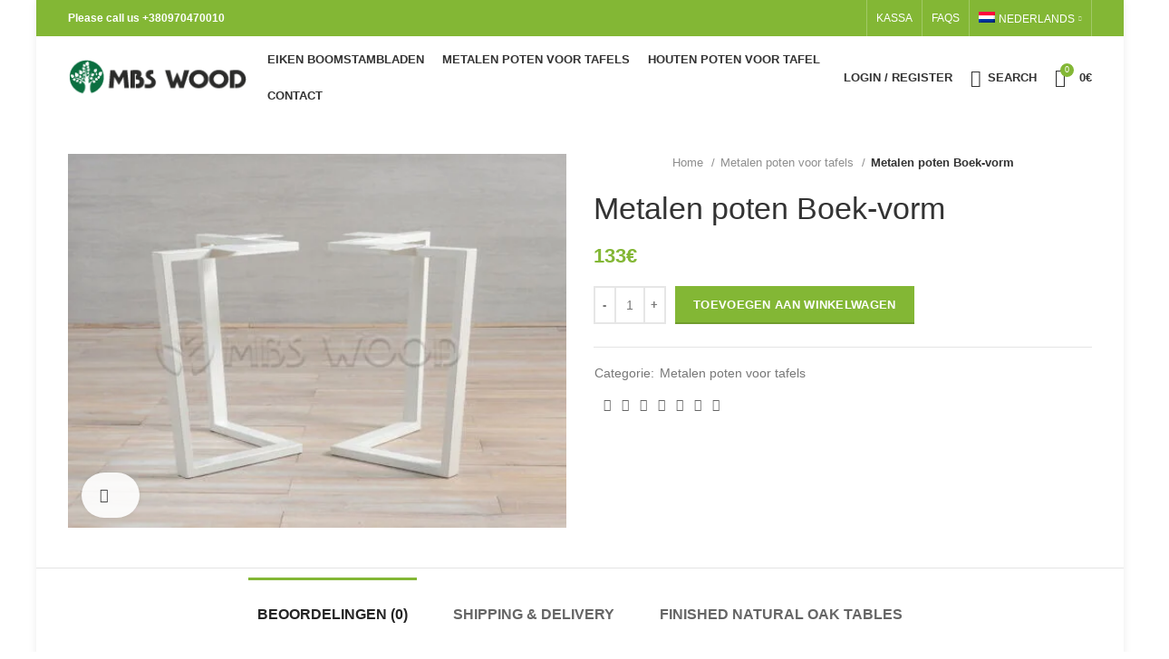

--- FILE ---
content_type: text/html; charset=UTF-8
request_url: https://oakslabs.mbswood.com/nl/product/metal-legs-book-shape/
body_size: 41716
content:
<!DOCTYPE html><html lang="nl-NL"><head><script data-no-optimize="1">var litespeed_docref=sessionStorage.getItem("litespeed_docref");litespeed_docref&&(Object.defineProperty(document,"referrer",{get:function(){return litespeed_docref}}),sessionStorage.removeItem("litespeed_docref"));</script> <meta charset="UTF-8"><style id="litespeed-ccss">.elementor-screen-only,.screen-reader-text{position:absolute;top:-10000em;width:1px;height:1px;margin:-1px;padding:0;overflow:hidden;clip:rect(0,0,0,0);border:0}.elementor{hyphens:manual}.elementor *,.elementor :after,.elementor :before{box-sizing:border-box}.elementor a{box-shadow:none;text-decoration:none}.elementor img{height:auto;max-width:100%;border:none;border-radius:0;box-shadow:none}.elementor-widget-wrap .elementor-element.elementor-widget__width-auto{max-width:100%}.elementor-custom-embed-play{position:absolute;top:50%;left:50%;transform:translate(-50%,-50%)}.elementor-custom-embed-play i{font-size:100px;color:#fff;opacity:.8;text-shadow:1px 0 6px rgba(0,0,0,.3)}:root{--page-title-display:block}.elementor-section{position:relative}.elementor-section .elementor-container{display:flex;margin-right:auto;margin-left:auto;position:relative}@media (max-width:1024px){.elementor-section .elementor-container{flex-wrap:wrap}}.elementor-section.elementor-section-boxed>.elementor-container{max-width:1140px}.elementor-widget-wrap{position:relative;width:100%;flex-wrap:wrap;align-content:flex-start}.elementor:not(.elementor-bc-flex-widget) .elementor-widget-wrap{display:flex}.elementor-widget-wrap>.elementor-element{width:100%}.elementor-widget{position:relative}.elementor-widget:not(:last-child){margin-bottom:20px}.elementor-widget:not(:last-child).elementor-widget__width-auto{margin-bottom:0}.elementor-column{position:relative;min-height:1px;display:flex}.elementor-column-gap-default>.elementor-column>.elementor-element-populated{padding:10px}@media (min-width:768px){.elementor-column.elementor-col-33{width:33.333%}.elementor-column.elementor-col-50{width:50%}.elementor-column.elementor-col-66{width:66.666%}.elementor-column.elementor-col-75{width:75%}.elementor-column.elementor-col-100{width:100%}}@media (max-width:767px){.elementor-column{width:100%}}@media (max-width:767px){.elementor .elementor-hidden-phone{display:none}}@media (min-width:768px) and (max-width:1024px){.elementor .elementor-hidden-tablet{display:none}}@media (min-width:1025px){.elementor .elementor-hidden-desktop{display:none}}ul{box-sizing:border-box}:root{--wp--preset--font-size--normal:16px;--wp--preset--font-size--huge:42px}.screen-reader-text{border:0;clip:rect(1px,1px,1px,1px);clip-path:inset(50%);height:1px;margin:-1px;overflow:hidden;padding:0;position:absolute;width:1px;word-wrap:normal!important}figure{margin:0 0 1em}.screen-reader-text{clip:rect(1px,1px,1px,1px);word-wrap:normal!important;border:0;-webkit-clip-path:inset(50%);clip-path:inset(50%);height:1px;margin:-1px;overflow:hidden;overflow-wrap:normal!important;padding:0;position:absolute!important;width:1px}:root{--yith-wcan-filters_colors_titles:#434343;--yith-wcan-filters_colors_background:#fff;--yith-wcan-filters_colors_accent:#a7144c;--yith-wcan-filters_colors_accent_r:167;--yith-wcan-filters_colors_accent_g:20;--yith-wcan-filters_colors_accent_b:76;--yith-wcan-color_swatches_border_radius:100%;--yith-wcan-color_swatches_size:30px;--yith-wcan-labels_style_background:#fff;--yith-wcan-labels_style_background_hover:#a7144c;--yith-wcan-labels_style_background_active:#a7144c;--yith-wcan-labels_style_text:#434343;--yith-wcan-labels_style_text_hover:#fff;--yith-wcan-labels_style_text_active:#fff;--yith-wcan-anchors_style_text:#434343;--yith-wcan-anchors_style_text_hover:#a7144c;--yith-wcan-anchors_style_text_active:#a7144c}body{--wp--preset--color--black:#000;--wp--preset--color--cyan-bluish-gray:#abb8c3;--wp--preset--color--white:#fff;--wp--preset--color--pale-pink:#f78da7;--wp--preset--color--vivid-red:#cf2e2e;--wp--preset--color--luminous-vivid-orange:#ff6900;--wp--preset--color--luminous-vivid-amber:#fcb900;--wp--preset--color--light-green-cyan:#7bdcb5;--wp--preset--color--vivid-green-cyan:#00d084;--wp--preset--color--pale-cyan-blue:#8ed1fc;--wp--preset--color--vivid-cyan-blue:#0693e3;--wp--preset--color--vivid-purple:#9b51e0;--wp--preset--gradient--vivid-cyan-blue-to-vivid-purple:linear-gradient(135deg,rgba(6,147,227,1) 0%,#9b51e0 100%);--wp--preset--gradient--light-green-cyan-to-vivid-green-cyan:linear-gradient(135deg,#7adcb4 0%,#00d082 100%);--wp--preset--gradient--luminous-vivid-amber-to-luminous-vivid-orange:linear-gradient(135deg,rgba(252,185,0,1) 0%,rgba(255,105,0,1) 100%);--wp--preset--gradient--luminous-vivid-orange-to-vivid-red:linear-gradient(135deg,rgba(255,105,0,1) 0%,#cf2e2e 100%);--wp--preset--gradient--very-light-gray-to-cyan-bluish-gray:linear-gradient(135deg,#eee 0%,#a9b8c3 100%);--wp--preset--gradient--cool-to-warm-spectrum:linear-gradient(135deg,#4aeadc 0%,#9778d1 20%,#cf2aba 40%,#ee2c82 60%,#fb6962 80%,#fef84c 100%);--wp--preset--gradient--blush-light-purple:linear-gradient(135deg,#ffceec 0%,#9896f0 100%);--wp--preset--gradient--blush-bordeaux:linear-gradient(135deg,#fecda5 0%,#fe2d2d 50%,#6b003e 100%);--wp--preset--gradient--luminous-dusk:linear-gradient(135deg,#ffcb70 0%,#c751c0 50%,#4158d0 100%);--wp--preset--gradient--pale-ocean:linear-gradient(135deg,#fff5cb 0%,#b6e3d4 50%,#33a7b5 100%);--wp--preset--gradient--electric-grass:linear-gradient(135deg,#caf880 0%,#71ce7e 100%);--wp--preset--gradient--midnight:linear-gradient(135deg,#020381 0%,#2874fc 100%);--wp--preset--duotone--dark-grayscale:url('#wp-duotone-dark-grayscale');--wp--preset--duotone--grayscale:url('#wp-duotone-grayscale');--wp--preset--duotone--purple-yellow:url('#wp-duotone-purple-yellow');--wp--preset--duotone--blue-red:url('#wp-duotone-blue-red');--wp--preset--duotone--midnight:url('#wp-duotone-midnight');--wp--preset--duotone--magenta-yellow:url('#wp-duotone-magenta-yellow');--wp--preset--duotone--purple-green:url('#wp-duotone-purple-green');--wp--preset--duotone--blue-orange:url('#wp-duotone-blue-orange');--wp--preset--font-size--small:13px;--wp--preset--font-size--medium:20px;--wp--preset--font-size--large:36px;--wp--preset--font-size--x-large:42px;--wp--preset--spacing--20:.44rem;--wp--preset--spacing--30:.67rem;--wp--preset--spacing--40:1rem;--wp--preset--spacing--50:1.5rem;--wp--preset--spacing--60:2.25rem;--wp--preset--spacing--70:3.38rem;--wp--preset--spacing--80:5.06rem}:root{--avalon23-my-custom1-color1:#e7eff2;--avalon23-my-custom1-color2:#3485b3;--avalon23-my-custom1-color3:#7b99bd;--avalon23-my-custom1-color4:#b2ccd4;--avalon23-my-custom1-color5:#7b99bd;--avalon23-my-custom1-color6:#b5cdd6}.woocommerce form .form-row .required{visibility:visible}.wpml-ls-menu-item .wpml-ls-flag{display:inline;vertical-align:baseline}.wpml-ls-menu-item .wpml-ls-flag+span{margin-left:.3em}.yith_wapo_groups_container{display:block;width:100%;margin-top:15px}.yith_wapo_group_total{display:none;margin-bottom:15px}.yith_wapo_group_total table{width:100%}.yith_wapo_group_total table td{text-align:right}[class^=eicon]{display:inline-block;font-family:eicons;font-size:inherit;font-weight:400;font-style:normal;font-variant:normal;line-height:1;text-rendering:auto;-webkit-font-smoothing:antialiased;-moz-osx-font-smoothing:grayscale}.eicon-play:before{content:'\e89d'}.elementor-kit-33{--e-global-color-primary:#6ec1e4;--e-global-color-secondary:#54595f;--e-global-color-text:#7a7a7a;--e-global-color-accent:#61ce70;--e-global-typography-primary-font-family:"Roboto";--e-global-typography-primary-font-weight:600;--e-global-typography-secondary-font-family:"Roboto Slab";--e-global-typography-secondary-font-weight:400;--e-global-typography-text-font-family:"Roboto";--e-global-typography-text-font-weight:400;--e-global-typography-accent-font-family:"Roboto";--e-global-typography-accent-font-weight:500}.elementor-section.elementor-section-boxed>.elementor-container{max-width:1140px}.elementor-widget:not(:last-child){margin-bottom:20px}.elementor-element{--widgets-spacing:20px}@media (max-width:1024px){.elementor-section.elementor-section-boxed>.elementor-container{max-width:1024px}}@media (max-width:767px){.elementor-section.elementor-section-boxed>.elementor-container{max-width:767px}}@-ms-viewport{width:device-width}html{box-sizing:border-box;-ms-overflow-style:scrollbar}*,:after,:before{box-sizing:inherit}.container{width:100%;padding-right:15px;padding-left:15px;margin-right:auto;margin-left:auto}@media (min-width:576px){.container{max-width:100%}}@media (min-width:769px){.container{max-width:100%}}@media (min-width:1025px){.container{max-width:100%}}@media (min-width:1200px){.container{max-width:1222px}}.container-fluid{width:100%;padding-right:15px;padding-left:15px;margin-right:auto;margin-left:auto}.row{display:-ms-flexbox;display:flex;-ms-flex-wrap:wrap;flex-wrap:wrap;margin-right:-15px;margin-left:-15px}.col-12,.col-6,.col-lg-12,.col-lg-6,.col-md-12,.col-md-6{position:relative;width:100%;min-height:1px;padding-right:15px;padding-left:15px}.col-6{-ms-flex:0 0 50%;flex:0 0 50%;max-width:50%}.col-12{-ms-flex:0 0 100%;flex:0 0 100%;max-width:100%}@media (min-width:769px){.col-md-6{-ms-flex:0 0 50%;flex:0 0 50%;max-width:50%}.col-md-12{-ms-flex:0 0 100%;flex:0 0 100%;max-width:100%}}@media (min-width:1025px){.col-lg-6{-ms-flex:0 0 50%;flex:0 0 50%;max-width:50%}.col-lg-12{-ms-flex:0 0 100%;flex:0 0 100%;max-width:100%}}.align-items-start{-ms-flex-align:start!important;align-items:flex-start!important}:root{--wd-text-line-height:1.6;--wd-form-color:inherit;--wd-form-placeholder-color:inherit;--wd-form-bg:transparent;--wd-form-brd-color:rgba(129,129,129,.2);--wd-form-brd-color-focus:rgba(129,129,129,.3);--wd-tags-mb:20px;--wd-block-spacing:20px;--color-gray-200:#f1f1f1;--color-gray-300:#bbb;--color-gray-400:#a5a5a5;--color-gray-500:#777;--color-gray-600:#666;--color-gray-700:#555;--color-gray-800:#333;--color-gray-900:#242424;--bgcolor-white:#fff;--bgcolor-gray-100:#f7f7f7;--brdcolor-gray-300:rgba(119,119,119,.2)}html,body,div,span,h1,h2,h3,h4,p,a,img,small,strong,i,ul,li,form,label,table,tbody,tr,th,td,figure,header,nav,section{margin:0;padding:0;border:0;vertical-align:baseline;font:inherit;font-size:100%}*,*:before,*:after{-webkit-box-sizing:border-box;-moz-box-sizing:border-box;box-sizing:border-box}html{line-height:1;-ms-text-size-adjust:100%;-webkit-text-size-adjust:100%;font-family:sans-serif}ul{list-style:none;margin-bottom:var(--list-mb);padding-left:var(--li-pl);--list-mb:20px;--li-mb:10px;--li-pl:17px}th,td{vertical-align:middle;text-align:left}a img{border:none}figure,header,nav,section{display:block}a,button,input{-ms-touch-action:manipulation;touch-action:manipulation}button,input,select,textarea{margin:0;color:inherit;font:inherit}button{overflow:visible}button,html input[type=button],input[type=submit]{-webkit-appearance:button}button::-moz-focus-inner,input::-moz-focus-inner{padding:0;border:0;padding:0;border:0}body{overflow-x:hidden;margin:0;background-color:#fff;color:var(--wd-text-color);text-rendering:optimizeLegibility;font-weight:var(--wd-text-font-weight);font-style:var(--wd-text-font-style);font-size:var(--wd-text-font-size);font-family:var(--wd-text-font);-webkit-font-smoothing:antialiased;-moz-osx-font-smoothing:grayscale;line-height:var(--wd-text-line-height)}p{margin-bottom:var(--wd-tags-mb)}a{color:var(--wd-link-color);text-decoration:none}label{display:block;margin-bottom:5px;color:var(--wd-title-color);vertical-align:middle;font-weight:400}.required{border:none;color:#e01020;font-size:16px;line-height:1}strong{font-weight:600}small{font-size:80%}img{max-width:100%;height:auto;border:0;vertical-align:middle}svg:not(:root){overflow:hidden}h1{font-size:28px}h2{font-size:24px}h3{font-size:22px}h4{font-size:18px}h1,h2,h3,h4,.title{display:block;margin-bottom:var(--wd-tags-mb);color:var(--wd-title-color);text-transform:var(--wd-title-transform);font-weight:var(--wd-title-font-weight);font-style:var(--wd-title-font-style);font-family:var(--wd-title-font);line-height:1.4}.wd-entities-title{display:block;color:var(--wd-entities-title-color);word-wrap:break-word;font-weight:var(--wd-entities-title-font-weight);font-style:var(--wd-entities-title-font-style);font-family:var(--wd-entities-title-font);text-transform:var(--wd-entities-title-transform);line-height:1.4}ul ul{margin-top:var(--li-mb);margin-bottom:0}li{margin-bottom:var(--li-mb)}li:last-child{margin-bottom:0}ul{list-style:disc}.wd-sub-menu,.wd-nav{list-style:none;--li-pl:0}.wd-sub-menu,.wd-nav{--list-mb:0;--li-mb:0}.text-center{text-align:center}.text-right{text-align:right}.text-left{text-align:left}.wd-fontsize-xs{font-size:14px}.wd-fontsize-s{font-size:16px}.wd-fontsize-m{font-size:18px}.wd-fontsize-l{font-size:22px}.wd-fontsize-xxxl{font-size:46px}.wd-items-middle{align-items:center}.wd-justify-center{justify-content:center}[class*=color-scheme-light]{--color-gray-300:rgba(255,255,255,.5);--color-gray-400:rgba(255,255,255,.6);--color-gray-500:rgba(255,255,255,.8);--color-gray-600:rgba(255,255,255,.8);--color-gray-700:rgba(255,255,255,.8);--color-gray-800:#fff;--color-gray-900:#fff;--bgcolor-white:#0d0d0d;--bgcolor-gray-100:#0d0d0d;--brdcolor-gray-300:rgba(255,255,255,.15);--wd-text-color:rgba(255,255,255,.8);--wd-title-color:#fff;--wd-widget-title-color:var(--wd-title-color);--wd-entities-title-color:#fff;--wd-entities-title-color-hover:rgba(255,255,255,.8);--wd-link-color:rgba(255,255,255,.9);--wd-link-color-hover:#fff;--wd-form-brd-color:rgba(255,255,255,.2);--wd-form-brd-color-focus:rgba(255,255,255,.3);--wd-form-placeholder-color:rgba(255,255,255,.6);color:var(--wd-text-color)}.color-scheme-dark{--color-gray-300:#bbb;--color-gray-400:#a5a5a5;--color-gray-500:#777;--color-gray-600:#666;--color-gray-700:#555;--color-gray-800:#333;--color-gray-900:#242424;--bgcolor-white:#fff;--bgcolor-gray-100:#f7f7f7;--brdcolor-gray-300:rgba(119,119,119,.2);--wd-text-color:#777;--wd-title-color:#242424;--wd-entities-title-color:#333;--wd-entities-title-color-hover:rgba(#333,.65);--wd-link-color:#333;--wd-link-color-hover:#242424;--wd-form-brd-color:rgba(129,129,129,.2);--wd-form-brd-color-focus:rgba(129,129,129,.3);--wd-form-placeholder-color:#777;color:var(--wd-text-color)}.clear{clear:both;width:100%}.set-mb-s{--margin-bottom:10px}.set-mb-s>*{margin-bottom:var(--margin-bottom)}.set-cont-mb-s{--wd-tags-mb:10px}.reset-last-child>*:last-child{margin-bottom:0}.wd-spacing-0{margin-right:0;margin-left:0}.wd-spacing-0>[class*=col]{margin-bottom:0;padding-right:0;padding-left:0}.wd-spacing-10{margin-right:-5px;margin-left:-5px}.elementor-default .wd-spacing-10{margin-bottom:-10px}.wd-spacing-10>[class*=col]{margin-bottom:10px;padding-right:5px;padding-left:5px}@keyframes wd-fadeIn{from{opacity:0}to{opacity:1}}table{margin-bottom:35px;width:100%;border-spacing:0;border-collapse:collapse;line-height:1.4}table th{padding:15px 10px;border-bottom:2px solid #efefef;color:var(--wd-title-color);text-transform:uppercase;font-weight:var(--wd-title-font-weight);font-style:var(--wd-title-font-style);font-size:16px;font-family:var(--wd-title-font)}table td{padding:15px 12px;border-bottom:1px solid #e6e6e6}table tbody th{border-bottom:1px solid #e6e6e6;text-transform:none;font-size:14px}input[type=email],input[type=number],input[type=text],input[type=password],textarea,select{-webkit-appearance:none;-moz-appearance:none;appearance:none}input[type=email],input[type=number],input[type=text],input[type=password],textarea,select{padding:0 15px;max-width:100%;width:100%;height:42px;border:var(--wd-form-brd-width) solid var(--wd-form-brd-color);border-radius:var(--wd-form-brd-radius);color:var(--wd-form-color);background-color:var(--wd-form-bg);box-shadow:none;vertical-align:middle;font-size:14px}::-webkit-input-placeholder{color:var(--wd-form-placeholder-color)}::-moz-placeholder{color:var(--wd-form-placeholder-color)}:-moz-placeholder{color:var(--wd-form-placeholder-color)}:-ms-input-placeholder{color:var(--wd-form-placeholder-color)}input[type=checkbox]{box-sizing:border-box;margin-top:0;margin-right:5px;padding:0;vertical-align:middle}input[type=number]{padding:0;text-align:center}input[type=number]::-webkit-inner-spin-button,input[type=number]::-webkit-outer-spin-button{height:auto}textarea{overflow:auto;padding:10px 15px;min-height:190px}select{padding-right:30px;background-position:right 10px top 50%;background-size:auto 18px;background-repeat:no-repeat;background-image:url("[data-uri]")}select::-ms-expand{display:none}input:-webkit-autofill{border-color:#e6e6e6;-webkit-box-shadow:0 0 0 1000px #fff inset;-webkit-text-fill-color:#777}.btn,.button,button,[type=submit],[type=button]{padding:12px 20px;font-size:13px;line-height:18px;background-color:#f3f3f3;color:#3e3e3e;position:relative;display:inline-flex;align-items:center;justify-content:center;outline:none;border-width:0;border-style:solid;border-color:transparent;border-radius:0;box-shadow:none;vertical-align:middle;text-align:center;text-decoration:none;text-transform:uppercase;text-shadow:none;letter-spacing:.3px;font-weight:600}.wd-scroll-content{overflow:hidden;overflow-y:auto;-webkit-overflow-scrolling:touch;max-height:50vh;scrollbar-width:thin}.wd-dropdown{position:absolute;top:100%;left:0;z-index:380;margin:15px 0 0;background-color:#fff;background-position:bottom right;background-clip:border-box;background-repeat:no-repeat;box-shadow:0 0 3px rgba(0,0,0,.15);text-align:left;visibility:hidden;opacity:0;transform:translateY(15px) translateZ(0)}.wd-dropdown:after{content:"";position:absolute;right:0;bottom:100%;left:0;height:15px}.wd-dropdown-results{margin:0!important;right:calc((var(--wd-form-brd-radius)/1.5));left:calc((var(--wd-form-brd-radius)/1.5))}.wd-dropdown-results:after{width:auto!important;height:auto!important}.wd-dropdown-menu.wd-design-default{padding:12px 20px;width:220px}.wd-dropdown-menu.wd-design-default>.container{padding:0;width:auto}.widget-heading{display:flex;flex:0 0 auto;align-items:center;flex-direction:row;justify-content:flex-end;padding:20px 15px;border-bottom:1px solid rgba(119,119,119,.2)}.widget-heading .widget-title{flex:1 1 auto;margin-bottom:0;font-size:20px}.widget-heading .close-side-widget{flex:0 0 auto;text-transform:uppercase}.widget-heading .close-side-widget>a{height:25px}.wd-side-hidden{position:fixed;top:0;bottom:0;z-index:500;overflow:hidden;overflow-y:auto;-webkit-overflow-scrolling:touch;width:340px;background-color:#fff}.wd-side-hidden.wd-left{right:auto;left:0;transform:translate3d(-100%,0,0)}.wd-side-hidden.wd-right{right:0;left:auto;transform:translate3d(100%,0,0)}@media (max-width:350px){.wd-side-hidden{width:270px!important}}.wd-sub-menu{--sub-menu-color:#848484;--sub-menu-color-hover:var(--wd-primary-color)}.wd-sub-menu li{position:relative}.wd-sub-menu li a{position:relative;display:flex;align-items:center;padding-top:8px;padding-bottom:8px;color:var(--sub-menu-color);font-size:14px;line-height:1.3}.searchform{--wd-submit-color:#777;--wd-submit-color-hover:#333;--wd-loader-ring-brd-color:#bbb;--wd-loader-highlight-brd-color:#000;--wd-search-cat-color:#777;--wd-search-cat-brd-color:var(--wd-form-brd-color);position:relative}.searchform input[type=text]{padding-right:50px;height:46px;font-size:15px}.searchform input[type=text]::-ms-clear{display:none}.searchform .searchsubmit{position:absolute;top:0;right:2px;bottom:0;padding:0;width:50px;border:none;background-color:transparent;box-shadow:none;color:var(--wd-submit-color);font-weight:400;font-size:0}.searchform .searchsubmit:after{font-size:20px;content:"\f130";font-family:"woodmart-font"}.searchform .searchsubmit:before{position:absolute;top:50%;left:50%;margin-top:-9px;margin-left:-9px;opacity:0;content:"";display:inline-block;width:18px;height:18px;border:1px solid var(--wd-loader-ring-brd-color);border-left-color:var(--wd-loader-highlight-brd-color);border-radius:50%;vertical-align:middle}.search-results-wrapper{position:relative}.wd-nav{--nav-gap:10px;display:inline-flex;flex-wrap:wrap;margin-right:calc(var(--nav-gap)/-1);margin-left:calc(var(--nav-gap)/-1);text-align:left}.wd-nav>li{position:relative}.wd-nav>li>a{position:relative;display:flex;align-items:center;flex-direction:row;padding-right:var(--nav-gap);padding-left:var(--nav-gap);font-weight:600;font-size:13px;text-transform:uppercase;line-height:1.2}.wd-nav>li.menu-item-has-children>a:after{margin-left:4px;font-weight:400;font-style:normal;font-size:50%;content:"\f129";font-family:"woodmart-font"}.wd-nav[class*=wd-style-]{--nav-color:#333;--nav-color-hover:rgba(51,51,51,.7);--nav-color-active:rgba(51,51,51,.7);--nav-chevron-color:rgba(82,82,82,.45)}.wd-nav[class*=wd-style-]>li>a{color:var(--nav-color)}.wd-nav[class*=wd-style-]>li.wd-active>a{color:var(--nav-color-active)}.wd-nav[class*=wd-style-]>li.menu-item-has-children>a:after{color:var(--nav-chevron-color)}.whb-color-light .wd-nav[class*=wd-style-]{--nav-color:#fff;--nav-color-hover:rgba(255,255,255,.8);--nav-color-active:rgba(255,255,255,.8);--nav-chevron-color:rgba(255,255,255,.6)}.wd-nav.wd-style-default{--nav-color-hover:var(--wd-primary-color);--nav-color-active:var(--wd-primary-color)}.wd-nav.wd-style-bordered>li{display:flex;flex-direction:row}.wd-nav.wd-style-bordered>li:not(:last-child):after{content:"";border-right:1px solid rgba(129,129,129,.2)}.whb-color-light .wd-nav.wd-style-bordered>li:not(:last-child):after{border-color:rgba(255,255,255,.25)}.wd-nav.wd-style-bordered>li{align-items:stretch}.wd-nav.wd-style-underline .nav-link-text{line-height:1.2;position:relative;display:inline-block;padding-top:1px;padding-bottom:1px}.wd-nav.wd-style-underline .nav-link-text:after{content:'';position:absolute;top:100%;left:0;width:0;height:2px;background-color:var(--wd-primary-color)}.wd-nav.wd-style-underline>li.wd-active>a .nav-link-text:after{width:100%}.comment-form{display:flex;flex-direction:row;flex-wrap:wrap;margin-right:-10px;margin-left:-10px}.comment-form>p,.comment-form .comment-form-rating{flex:1 1 220px;margin-bottom:10px;padding-right:10px;padding-left:10px}.comment-form .comment-notes,.comment-form .comment-form-comment,.comment-form .form-submit,.comment-form .comment-form-rating,.comment-form .comment-form-cookies-consent{flex-basis:100%;max-width:100%;width:100%}.comment-form .comment-form-cookies-consent label{display:inline}.comment-form .comment-notes,.comment-form .comment-form-rating{margin-bottom:20px}.comment-form .form-submit{margin-top:15px}.comment-form .submit{border-radius:var(--btn-accent-brd-radius);color:var(--btn-accent-color);box-shadow:var(--btn-accent-box-shadow);background-color:var(--btn-accent-bgcolor)}.comment-form-img-message:before{margin-right:7px;content:"\f100";font-family:"woodmart-font"}.wd-close-side{position:fixed;top:0;left:0;width:100%;height:100%;z-index:400;opacity:0;visibility:hidden;background-color:rgba(0,0,0,.7)}.wd-action-btn{display:inline-flex;vertical-align:middle;--action-btn-color:#333;--action-btn-hover-color:rgba(51,51,51,.6)}.wd-action-btn>a{display:inline-flex;align-items:center;justify-content:center;color:var(--action-btn-color)}.wd-action-btn>a:before{font-family:"woodmart-font"}.wd-action-btn>a:after{opacity:0;content:"";display:inline-block;width:14px;height:14px;border:1px solid #bbb;border-left-color:#000;border-radius:50%;vertical-align:middle}.wd-action-btn.wd-style-text{font-size:0;line-height:1}.wd-action-btn.wd-style-text>a{position:relative;font-weight:600;font-size:14px;line-height:1}.wd-action-btn.wd-style-text>a:before{display:flex;align-items:center;justify-content:center;margin-right:5px;width:14px;height:14px;font-weight:400}.wd-action-btn.wd-style-text>a:after{position:absolute;top:50%;left:0;margin-top:-7px}.wd-cross-icon>a:before{font-size:10px;content:"\f112"}.wd-cross-icon.wd-style-text>a:before{font-weight:600}.widget{--wd-link-color:#727272;--wd-link-color-hover:#333;line-height:1.4}.widget-title{margin-bottom:20px;color:var(--wd-widget-title-color);text-transform:var(--wd-widget-title-transform);font-weight:var(--wd-widget-title-font-weight);font-style:var(--wd-widget-title-font-style);font-size:var(--wd-widget-title-font-size);font-family:var(--wd-widget-title-font)}.widget{margin-bottom:30px;padding-bottom:30px;border-bottom:1px solid rgba(119,119,119,.2)}.widget:last-child{margin-bottom:0;padding-bottom:0;border-bottom:none}.website-wrapper{position:relative;overflow:hidden;background-color:#fff}.main-page-wrapper{margin-top:-40px;padding-top:40px;min-height:50vh;background-color:#fff}.site-content{margin-bottom:40px}.subtitle-color-default.subtitle-style-default{color:var(--color-gray-400)}.btn.btn-color-black{background-color:#212121;color:#fff}.btn.btn-color-white{background-color:#fff;color:#333}.btn.btn-color-primary{color:#fff;background-color:var(--wd-primary-color)}.btn-style-bordered.btn-color-white{border-color:rgba(255,255,255,.5);color:#fff}.btn-style-link.btn-color-primary{color:#333;border-color:var(--wd-primary-color)}.btn-size-default{padding:12px 20px;font-size:13px;line-height:18px}.btn-style-bordered.btn-size-default{padding:10px 20px}.btn.btn-style-link{padding:0;border-width:2px;border-style:solid;border-top:none;border-right:none;border-left:none;background-color:transparent!important}.btn.btn-style-bordered{border-width:2px}.btn.btn-style-bordered:not(:hover){background-color:transparent!important}.btn-icon-pos-right{flex-direction:row}@media (min-width:1025px){.wd-scroll{--scrollbar-track-bg:rgba(0,0,0,.05);--scrollbar-thumb-bg:rgba(0,0,0,.12)}.wd-scroll ::-webkit-scrollbar{width:5px}.wd-scroll ::-webkit-scrollbar-track{background-color:var(--scrollbar-track-bg)}.wd-scroll ::-webkit-scrollbar-thumb{background-color:var(--scrollbar-thumb-bg)}}@media (max-width:1024px){.wd-fontsize-xxxl{font-size:22px}.wd-side-hidden{width:300px;z-index:99999}.wd-close-side{top:-150px;height:calc(100vh + 300px)}}@media (min-width:1200px){body[class*=wrapper-boxed] .container{max-width:1160px}body[class*=wrapper-boxed] .website-wrapper{margin:0 auto;max-width:1200px;box-shadow:0 1px 9px rgba(0,0,0,.08)}body[class*=wrapper-boxed] .whb-header:not(.whb-boxed) .whb-main-header{right:auto;left:auto;max-width:1200px;width:100vw}.wrapper-boxed-2 .website-wrapper{overflow:visible}}.elementor-section.wd-negative-gap>.elementor-column-gap-default{margin-right:-10px;margin-left:-10px}.elementor-section-boxed.wd-negative-gap>.elementor-container{max-width:none}[class*=wd-section-stretch]{position:relative;width:100vw;left:calc(50% - 50vw)}[class*=wd-section-stretch].wd-negative-gap{padding-right:15px;padding-left:15px}.wd-elementor-sticky-column{align-items:flex-start}.elementor-widget-text-editor{display:flex}.elementor-widget-text-editor .elementor-widget-container{width:100%;columns:inherit;column-gap:inherit}.elementor-widget-text-editor .elementor-widget-container>*:last-child{margin-bottom:0}.wd-video-theme-style .elementor-custom-embed-image-overlay{overflow:hidden}.wd-video-theme-style .elementor-custom-embed-image-overlay:after,.wd-video-theme-style .elementor-custom-embed-image-overlay:before,.wd-video-theme-style .elementor-custom-embed-image-overlay .elementor-custom-embed-play i:before{content:"";position:absolute;top:0;right:0;bottom:0;left:0}.wd-video-theme-style .elementor-custom-embed-image-overlay:before{background:inherit}.wd-video-theme-style .elementor-custom-embed-image-overlay:after{background-color:#000;opacity:.15}.wd-video-theme-style .elementor-custom-embed-play{z-index:1}.wd-video-theme-style .elementor-custom-embed-play i{display:flex;align-items:center;justify-content:center;width:1em;height:1em;font-family:unset;opacity:1}.wd-video-theme-style .elementor-custom-embed-play i:before{border:.04em solid currentColor;border-radius:50%;opacity:.4}.wd-video-theme-style .elementor-custom-embed-play i:after{margin-left:5px;font-size:.3em;content:"\f101";font-family:"woodmart-font"}.woocommerce-breadcrumb{display:inline-flex;align-items:center;flex-wrap:wrap;color:#333}.woocommerce-breadcrumb a{margin-right:6px}.woocommerce-breadcrumb a:after{content:"/";margin-left:5px}.woocommerce-breadcrumb{vertical-align:middle}.woocommerce-breadcrumb a{color:#8e8e8e}.woocommerce-breadcrumb .breadcrumb-last{margin-right:8px;font-weight:600}.woocommerce-breadcrumb .breadcrumb-last:last-child{margin-right:0}div.quantity{display:inline-flex;vertical-align:top;white-space:nowrap;font-size:0}div.quantity input[type=number]::-webkit-inner-spin-button,div.quantity input[type=number]::-webkit-outer-spin-button,div.quantity input[type=number]{margin:0;-webkit-appearance:none;-moz-appearance:none;appearance:none}div.quantity input[type=number],div.quantity input[type=button]{display:inline-block;color:#777}div.quantity input[type=number]{width:30px;height:42px;border-radius:0;border-right:none;border-left:none}div.quantity input[type=button]{padding:0 5px;min-width:25px;height:42px;border:var(--wd-form-brd-width) solid var(--wd-form-brd-color);background:0 0;box-shadow:none}div.quantity .minus{border-top-left-radius:var(--wd-form-brd-radius);border-bottom-left-radius:var(--wd-form-brd-radius)}div.quantity .plus{border-top-right-radius:var(--wd-form-brd-radius);border-bottom-right-radius:var(--wd-form-brd-radius)}.amount{font-weight:600;color:var(--wd-primary-color)}.price{color:var(--wd-primary-color)}.price .amount{font-size:inherit}.woocommerce-notices-wrapper:empty{display:none}[class*=screen-reader]{position:absolute!important;clip:rect(1px 1px 1px 1px);clip:rect(1px,1px,1px,1px)}p.form-row-wide{clear:both}.single_add_to_cart_button:after{position:absolute;top:50%;left:50%;margin-top:-9px;margin-left:-9px;opacity:0;content:"";display:inline-block;width:18px;height:18px;border:1px solid rgba(255,255,255,.3);border-left-color:#fff;border-radius:50%;vertical-align:middle}.shop_attributes th,.shop_attributes td{padding-right:0;padding-left:0}.shop_attributes td p{margin-bottom:0}.shop_attributes td{text-align:right}.single_add_to_cart_button{border-radius:var(--btn-shop-brd-radius);color:var(--btn-shop-color);box-shadow:var(--btn-shop-box-shadow);background-color:var(--btn-shop-bgcolor)}.login-form-footer{display:flex;align-items:center;flex-direction:row;flex-wrap:wrap;justify-content:space-between;margin-bottom:-10px}.login-form-footer .lost_password,.login-form-footer .woocommerce-form-login__rememberme{margin-bottom:10px;font-weight:400;font-size:14px}.login-form-footer .lost_password{order:2;color:var(--wd-primary-color)}.login-form-footer .woocommerce-form-login__rememberme{order:1}.login .button{width:100%;border-radius:var(--btn-shop-brd-radius);color:var(--btn-shop-color);box-shadow:var(--btn-shop-box-shadow);background-color:var(--btn-shop-bgcolor)}.woocommerce-Reviews .comment-reply-title{display:block;margin-bottom:var(--wd-tags-mb);color:var(--wd-title-color);text-transform:var(--wd-title-transform);font-weight:var(--wd-title-font-weight);font-style:var(--wd-title-font-style);font-family:var(--wd-title-font);line-height:1.4}.single-product .site-content{padding-right:0;padding-left:0}.single-product-page>div:not(:last-child){margin-bottom:40px}.breadcrumbs-location-summary .single-breadcrumbs-wrapper{margin-bottom:10px}.single-breadcrumbs-wrapper .single-breadcrumbs{display:flex;align-items:center;justify-content:space-between}.single-breadcrumbs-wrapper .single-breadcrumbs:before{content:"";display:block}.single-breadcrumbs-wrapper .woocommerce-breadcrumb{flex:1 1 auto;margin-bottom:10px;font-size:13px}.single-breadcrumbs-wrapper .wd-products-nav{flex:0 0 auto}.product-images img{width:100%}.product-images-inner{position:relative;z-index:1}.woocommerce-product-gallery:not(.thumbs-position-centered){opacity:1!important}.woocommerce-product-gallery .owl-carousel{overflow:hidden}.woocommerce-product-gallery .owl-carousel .product-image-wrap{padding-right:2px;padding-left:2px}.woocommerce-product-gallery .woocommerce-product-gallery__wrapper.owl-carousel.owl-items-lg-1>.product-image-wrap:nth-child(n+2){display:none}.woocommerce-product-gallery .thumbnails{opacity:0}.thumbs-position-bottom .woocommerce-product-gallery__wrapper{margin-bottom:4px}.product-additional-galleries{position:absolute;bottom:0;left:0;z-index:2;padding:30px 30px 15px}.product-additional-galleries>div{margin-bottom:10px}.product-additional-galleries>div:last-child{margin-bottom:0}.wd-gallery-btn{display:flex;align-items:flex-start;flex-direction:column}.wd-gallery-btn>a{display:flex;align-items:center;flex-direction:row;flex-wrap:nowrap;overflow:hidden;min-width:50px;height:50px;border-radius:30px;background:rgba(255,255,255,.9);box-shadow:0 0 5px rgba(0,0,0,.08);color:rgba(0,0,0,.7);font-size:13px}.wd-gallery-btn>a:before{display:inline-block;width:50px;height:50px;text-align:center;font-size:16px;line-height:50px;content:"\f130";font-family:"woodmart-font"}.wd-gallery-btn>a>span{overflow:hidden;padding:0;max-width:0;white-space:nowrap;font-weight:600}.wd-show-product-gallery-wrap>a:before{content:"\f127";font-family:"woodmart-font"}.product_title{font-size:34px;line-height:1.2}.summary-inner>.price{font-size:22px;line-height:1.2}.product-image-summary .cart{margin-bottom:15px}.product-image-summary div.quantity{margin-bottom:10px;margin-right:10px}.product-image-summary .single_add_to_cart_button{margin-bottom:10px}.product_meta{display:block;color:#333;font-weight:600;font-size:14px;line-height:1.2}.product_meta>span a,.product_meta>span span{display:inline-block;margin:0 1px;color:#777;font-weight:400}.product-share{margin-bottom:10px;font-size:14px;line-height:1.2}.product-share .share-title{margin-right:5px;color:#1b1919;vertical-align:middle;font-weight:600}.product-share .share-title:after{content:":"}.product-share .wd-social-icons{display:inline-flex}.product-tabs-wrapper{padding-top:40px;padding-bottom:40px;border-top:1px solid;border-bottom:1px solid;border-color:rgba(119,119,119,.2);background-color:#fff}.tabs-layout-tabs .wd-tab-wrapper>.wd-accordion-title{display:none}.tabs-layout-tabs .tabs{margin-top:-40px;list-style:none;text-align:center;--list-mb:30px;--li-mb:0;--li-pl:0}.tabs-layout-tabs .tabs li{display:inline-flex;margin-right:30px;color:var(--wd-title-color);font-weight:var(--wd-title-font-weight);font-style:var(--wd-title-font-style);font-family:var(--wd-title-font)}.tabs-layout-tabs .tabs li a{position:relative;display:inline-block;padding-top:30px;padding-bottom:10px;color:inherit;text-transform:uppercase;font-weight:inherit;font-size:16px;opacity:.7}.tabs-layout-tabs .tabs li a:after{content:'';position:absolute;bottom:100%;left:0;margin-bottom:-2px;width:0;height:3px;background-color:var(--wd-primary-color)}.tabs-layout-tabs .tabs li.active a{opacity:1}.tabs-layout-tabs .tabs li.active a:after{width:100%}.tabs-layout-tabs .tabs li:last-child{margin-right:0}.tabs-layout-tabs #tab-additional_information .shop_attributes{margin:0 auto;max-width:650px}.woocommerce-Tabs-panel{display:none}.woocommerce-Reviews{display:flex;flex-direction:row;margin-right:-30px;margin-left:-30px}.woocommerce-Reviews #comments,.woocommerce-Reviews #review_form_wrapper{flex:0 1 50%;padding-right:30px;padding-left:30px;max-width:50%}.woocommerce-Reviews .comment-reply-title,.woocommerce-Reviews .woocommerce-Reviews-title{text-transform:uppercase;font-size:14px}.woocommerce-Reviews .clear{display:none}label[for=rating]{display:inline-block;margin-bottom:0;margin-right:15px}label[for=rating]:after{content:":";margin-left:2px}.related-and-upsells>div{margin-bottom:40px}.related-and-upsells>div:first-child{padding-top:0;border-top:0}.related-and-upsells>div:last-child{margin-bottom:0}.related-and-upsells:after,.related-and-upsells:before{content:none}.wd-products-nav{position:relative;display:flex;align-items:center;margin-bottom:10px;letter-spacing:0;font-size:0}.wd-products-nav .wd-back-btn,.wd-products-nav .product-btn>a{display:flex;align-items:center;justify-content:center;width:20px;height:20px;color:#333}.wd-products-nav .wd-back-btn span,.wd-products-nav .product-btn>a span{font-size:12px}.wd-products-nav .product-prev>a span:before{content:"\f114";font-family:"woodmart-font"}.wd-products-nav .product-next>a span:before{content:"\f113";font-family:"woodmart-font"}.wd-products-nav .wd-back-btn span{display:none}.wd-products-nav .wd-back-btn:after{font-size:14px;content:"\f122";font-family:"woodmart-font"}.wd-products-nav .wrapper-short{position:absolute;top:100%;right:0;z-index:350;visibility:hidden;padding-top:10px;min-width:240px;opacity:0;animation:wd-fadeOutLeftShort .1s ease .1s both}.wd-products-nav .product-short{display:flex;align-items:center;flex-direction:row;background-color:#fff;box-shadow:0 0 3px rgba(0,0,0,.15)}.wd-products-nav .product-short-image img{max-width:90px}.wd-products-nav .product-short-description{padding:10px 15px}.wd-products-nav .product-short-description .wd-entities-title{margin-bottom:7px;font-size:14px}.wd-products-nav .product-short-description .price{display:block;font-size:14px;line-height:1.2}@keyframes wd-fadeOutLeftShort{from{transform:none}to{transform:translate3d(-20px,0,0)}}.meta-location-add_to_cart .product_meta{padding-top:20px;border-top:1px solid rgba(119,119,119,.2)}.meta-location-add_to_cart .product_meta>span{display:block;margin-bottom:15px}@media (max-width:1024px){.single-product .site-content{margin-bottom:25px}.single-product-page>div:not(:last-child){margin-bottom:25px}.woocommerce-product-gallery__wrapper:not(.owl-loaded)>.product-image-wrap:nth-child(n+2){display:none}.breadcrumbs-location-summary .single-product-page{margin-top:-15px}.single-breadcrumbs-wrapper .single-breadcrumbs{flex-wrap:wrap}.single-breadcrumbs-wrapper .woocommerce-breadcrumb .breadcrumb-link-last{margin-right:0;color:#333;font-weight:600}.single-breadcrumbs-wrapper .woocommerce-breadcrumb .breadcrumb-link-last:after{content:none}.single-breadcrumbs-wrapper .woocommerce-breadcrumb .breadcrumb-last{display:none}.wd-gallery-btn>a{min-width:40px;height:40px;line-height:40px}.wd-gallery-btn>a:before{width:40px;height:40px;font-size:14px;line-height:40px}.product_title{margin-bottom:15px;font-size:24px}.summary-inner>.price{margin-bottom:15px;font-size:18px}.product-tabs-wrapper{padding-top:25px;padding-bottom:25px;border-top:none}.woocommerce-tabs .wd-accordion-title{padding-top:15px;padding-bottom:15px;font-size:14px}.woocommerce-tabs .woocommerce-Reviews-title{display:none}.tabs-layout-tabs{display:none}.woocommerce-Reviews{flex-wrap:wrap;margin-right:0;margin-left:0}.woocommerce-Reviews #comments,.woocommerce-Reviews #review_form_wrapper{flex-basis:100%;padding-right:0;padding-left:0;max-width:100%;width:100%}}@media (max-width:768px){.product-image-summary-inner>div{margin-bottom:25px}.product-image-summary-inner>div:last-child{margin-bottom:0}.single-product-page .summary-inner{margin-bottom:-20px}.product-image-summary-wrap>div{margin-bottom:25px}.product-image-summary-wrap>div:last-child{margin-bottom:0}.breadcrumbs-location-summary .single-product-page{margin-top:-25px}.product_title{font-size:20px}.related-and-upsells>div{margin-bottom:25px}.related-and-upsells>div:last-child{margin-bottom:0}.wd-products-nav .wrapper-short{display:none}}.wd-header-nav.wd-full-height .wd-nav>li>.wd-dropdown-menu{margin:0!important}.wd-header-nav.wd-full-height .wd-nav>li>.wd-dropdown-menu:after{width:auto!important;height:auto!important}.whb-header{margin-bottom:40px}.whb-flex-row{display:flex;flex-direction:row;flex-wrap:nowrap;justify-content:space-between}.whb-column{display:flex;align-items:center;flex-direction:row;max-height:inherit}.whb-col-left,.whb-mobile-left{justify-content:flex-start;margin-left:-10px}.whb-col-right,.whb-mobile-right{justify-content:flex-end;margin-right:-10px}.whb-col-mobile{flex:1 1 auto;justify-content:center;margin-right:-10px;margin-left:-10px}.whb-flex-flex-middle .whb-col-center{flex:1 1 0%}.whb-general-header .whb-mobile-left,.whb-general-header .whb-mobile-right{flex:1 1 0%}.whb-main-header{position:relative;top:0;right:0;left:0;z-index:390;backface-visibility:hidden;-webkit-backface-visibility:hidden}.whb-color-dark:not(.whb-with-bg){background-color:#fff}.wd-header-nav,.site-logo{padding-right:10px;padding-left:10px}.wd-header-nav.wd-full-height,.wd-header-nav.wd-full-height .wd-nav,.wd-header-nav.wd-full-height .wd-nav>li,.wd-header-nav.wd-full-height .wd-nav>li>a,.wd-header-divider.wd-full-height,.wd-header-divider.wd-full-height:before{height:100%}.wd-header-nav{flex:1 1 auto}.wd-nav-main>li>a,.wd-nav-secondary>li>a{height:40px;font-weight:var(--wd-header-el-font-weight);font-style:var(--wd-header-el-font-style);font-size:var(--wd-header-el-font-size);font-family:var(--wd-header-el-font);text-transform:var(--wd-header-el-transform)}.whb-top-bar .wd-nav-secondary>li>a{font-weight:400;font-size:12px}.wd-nav-secondary:not(.wd-offsets-calculated) .wd-dropdown-menu{opacity:0}.site-logo{max-height:inherit}.wd-logo{max-height:inherit}.wd-logo picture{max-height:inherit}.wd-logo picture img{max-width:inherit}.wd-logo img{padding-top:5px;padding-bottom:5px;transform:translateZ(0);max-height:inherit;backface-visibility:hidden;-webkit-backface-visibility:hidden;perspective:800px;-webkit-perspective:800px}.wd-switch-logo .wd-sticky-logo{display:none;animation:wd-fadeIn .5s ease}.wd-header-divider:before{content:"";display:block;height:18px;border-right:1px solid}.whb-color-light .wd-header-divider:before{border-color:rgba(255,255,255,.25)}.whb-col-right .wd-header-divider:last-child{padding-right:10px}.wd-header-mobile-nav .wd-tools-icon:before{font-size:24px;content:"\f15a";font-family:"woodmart-font"}.mobile-nav .searchform{z-index:2;box-shadow:0 -1px 9px rgba(0,0,0,.17)}.mobile-nav .searchform input[type=text]{padding-right:50px;padding-left:20px;height:70px;border:none;font-weight:600}.mobile-nav .wd-dropdown-results{position:static}.wd-nav-mobile{display:flex;display:none;margin-right:0;margin-left:0;animation:wd-fadeIn 1s ease;--nav-mobile-link-color:#333;--nav-mobile-link-color-hover:var(--wd-primary-color);--nav-mobile-link-color-current:var(--wd-primary-color);--nav-mobile-link-brdcolor:rgba(129,129,129,.2);--nav-mobile-link-bg-active:rgba(0,0,0,.04)}.wd-nav-mobile>li{flex:1 1 100%;max-width:100%;width:100%}.wd-nav-mobile>li>a{color:var(--nav-mobile-link-color)}.wd-nav-mobile li{display:flex;flex-wrap:wrap}.wd-nav-mobile li a{flex:1 1 0%;padding:5px 20px;min-height:50px;border-bottom:1px solid var(--nav-mobile-link-brdcolor)}.wd-nav-mobile .wd-with-icon>a:before{margin-right:7px;font-size:12px;line-height:1;font-family:"woodmart-font"}.wd-nav-mobile .menu-item-account>a:before{content:"\f124"}.wd-nav-mobile.wd-active{display:block}.wd-nav-mob-tab{display:flex;margin:0;border-bottom:1px solid rgba(129,129,129,.2);background-color:rgba(0,0,0,.04)}.wd-nav-mob-tab>li{flex:1 0 50%;max-width:50%}.wd-nav-mob-tab>li>a{padding:0;font-weight:900}.wd-nav-mob-tab>li.wd-active>a{background-color:rgba(0,0,0,.05)}.wd-nav-mob-tab.wd-style-underline{--nav-color:#909090;--nav-color-hover:#333;--nav-color-active:#333}.wd-nav-mob-tab.wd-style-underline .nav-link-text{flex:1 1 auto;padding:18px 15px;text-align:center}.wd-nav-mob-tab.wd-style-underline .nav-link-text:after{top:auto;bottom:-1px}.wd-nav-mob-tab.wd-style-underline:after{top:auto;bottom:-1px}.wd-nav-mob-tab:not(.wd-swap) li:first-child .nav-link-text:after{right:0;left:auto}@media (min-width:1025px){.whb-hidden-lg{display:none}}@media (max-width:1024px){.whb-visible-lg{display:none}}@media (max-width:768px){.wd-header-mobile-nav.wd-style-text .wd-tools-text{display:none}}.wd-tools-element{--wd-header-el-color:#333;--wd-header-el-color-hover:rgba(51,51,51,.6);position:relative}.wd-tools-element>a{display:flex;align-items:center;justify-content:center;height:40px;color:var(--wd-header-el-color);line-height:1;padding-right:10px;padding-left:10px}.wd-tools-element .wd-tools-icon{position:relative;font-size:0}.wd-tools-element .wd-tools-text{margin-left:8px;text-transform:var(--wd-header-el-transform);white-space:nowrap;font-weight:var(--wd-header-el-font-weight);font-style:var(--wd-header-el-font-style);font-size:var(--wd-header-el-font-size);font-family:var(--wd-header-el-font)}.wd-header-text,.whb-column>.wd-social-icons{padding-right:10px;padding-left:10px}.wd-header-text{flex:1 1 auto}.whb-top-bar .wd-header-text{font-size:12px;line-height:1.2}.whb-color-light .wd-header-text{--color-gray-300:rgba(255,255,255,.5);--color-gray-400:rgba(255,255,255,.6);--color-gray-500:rgba(255,255,255,.8);--color-gray-600:rgba(255,255,255,.8);--color-gray-700:rgba(255,255,255,.8);--color-gray-800:#fff;--color-gray-900:#fff;--bgcolor-white:#0d0d0d;--bgcolor-gray-100:#0d0d0d;--brdcolor-gray-300:rgba(255,255,255,.15);--wd-text-color:rgba(255,255,255,.8);--wd-title-color:#fff;--wd-widget-title-color:var(--wd-title-color);--wd-entities-title-color:#fff;--wd-entities-title-color-hover:rgba(255,255,255,.8);--wd-link-color:rgba(255,255,255,.9);--wd-link-color-hover:#fff;--wd-form-brd-color:rgba(255,255,255,.2);--wd-form-brd-color-focus:rgba(255,255,255,.3);--wd-form-placeholder-color:rgba(255,255,255,.6);color:var(--wd-text-color)}.wd-social-icons{vertical-align:middle;font-size:0}.wd-social-icons .wd-social-icon{display:inline-block;margin:4px;text-align:center;font-size:0}.wd-social-icons .wd-icon{display:inline-block;vertical-align:middle;font-family:"woodmart-font"}.social-facebook .wd-icon:before{content:"\f180"}.social-twitter .wd-icon:before{content:"\f154"}.social-instagram .wd-icon:before{content:"\f163"}.social-email .wd-icon:before{content:"\f157"}.social-pinterest .wd-icon:before{content:"\f156"}.social-youtube .wd-icon:before{content:"\f162"}.social-linkedin .wd-icon:before{content:"\f158"}.social-whatsapp .wd-icon:before{content:"\f175"}.social-tg .wd-icon:before{content:"\f179"}.icons-design-default .wd-social-icon{margin:0!important;padding:6px;width:auto!important;height:auto!important;color:rgba(0,0,0,.6)!important}.icons-design-default .wd-social-icon .wd-icon{line-height:1!important}.icons-design-default.color-scheme-light .wd-social-icon{color:#fff!important}.icons-design-colored .wd-social-icon{color:#fff!important}.icons-design-colored .social-facebook{background-color:#365493}.icons-design-colored .social-twitter{background-color:#3cf}.icons-design-colored .social-instagram{background-color:#774430}.icons-design-colored .social-email{background-color:#f89a1e}.icons-design-colored .social-pinterest{background-color:#cb2027}.icons-design-colored .social-youtube{background-color:#cb2027}.icons-design-colored .social-linkedin{background-color:#0274b3}.icons-size-small .wd-social-icon,.icons-size- .wd-social-icon{width:30px;height:30px}.wd-social-icons.icons-size-small .wd-icon,.wd-social-icons.icons-size- .wd-icon{font-size:14px;line-height:30px}.social-form-circle .wd-social-icon{border-radius:50%}@media (min-width:1025px){.wd-social-icons .whatsapp-mobile{display:none!important}}@media (max-width:1024px){.wd-social-icons .whatsapp-desktop{display:none!important}}.wd-header-my-account .wd-tools-icon:before{font-size:19px;content:"\f124";font-family:"woodmart-font"}.wd-account-style-text .wd-tools-icon{display:none}.wd-account-style-text .wd-tools-text{margin-left:0}.wd-header-search .wd-tools-icon:before{font-size:19px;content:"\f130";font-family:"woodmart-font"}.wd-header-search .wd-tools-icon:after{position:absolute;top:50%;left:50%;margin-top:-7.5px;margin-left:-7.5px;width:15px;height:15px;font-size:15px;opacity:0;content:"\f112";font-family:"woodmart-font"}.cart-widget-side{display:flex;flex-direction:column}.cart-widget-side .widget_shopping_cart{position:relative;flex:1 1 100%}.cart-widget-side .widget_shopping_cart_content{display:flex;flex:1 1 auto;flex-direction:column;height:100%}.wd-header-cart.wd-design-2 .wd-cart-number,.wd-header-cart.wd-design-5 .wd-cart-number{position:absolute;top:-5px;right:-9px;z-index:1;width:15px;height:15px;border-radius:50%;background-color:var(--wd-primary-color);color:#fff;text-align:center;letter-spacing:0;font-weight:400;font-size:9px;line-height:15px}.wd-header-cart .wd-tools-icon:before{font-size:20px;content:"\f105";font-family:"woodmart-font"}.wd-header-cart .wd-tools-icon.wd-icon-alt:before{content:"\f126";font-family:"woodmart-font"}.wd-header-cart .wd-cart-subtotal .amount{color:inherit;font-weight:inherit;font-size:inherit}.wd-header-cart .wd-cart-number>span{display:none}.wd-header-cart.wd-design-2 .wd-tools-text{margin-left:15px}.wd-header-cart.wd-design-2 .subtotal-divider{display:none}.wd-header-cart.wd-design-5{margin-right:5px}.wd-header-cart.wd-design-5 .wd-tools-text{display:none}.owl-carousel{position:relative;z-index:1;width:100%;touch-action:manipulation}.owl-carousel:not(.owl-loaded){display:flex;overflow:hidden}.wd-carousel-spacing-30{margin-right:-15px;margin-left:-15px}.wd-carousel-spacing-30 .owl-carousel:not(.owl-loaded)>div{padding-right:15px;padding-left:15px}@media (min-width:1025px){.owl-items-lg-1:not(.owl-loaded)>div{width:100%;flex:0 0 100%}.owl-items-lg-6:not(.owl-loaded)>div{width:16.6666666667%;flex:0 0 16.6666666667%}}@media (max-width:768px){.wd-carousel-spacing-30{margin-right:-5px;margin-left:-5px}.wd-carousel-spacing-30 .owl-carousel:not(.owl-loaded)>div{padding-right:5px;padding-left:5px}}@media (max-width:575px){.owl-items-xs-1:not(.owl-loaded)>div{width:100%;flex:0 0 100%}.owl-items-xs-2:not(.owl-loaded)>div{width:50%;flex:0 0 50%}}@media (min-width:769px) and (max-width:1024px){.owl-items-md-1:not(.owl-loaded)>div{width:100%;flex:0 0 100%}.owl-items-md-4:not(.owl-loaded)>div{width:25%;flex:0 0 25%}}@media (min-width:576px) and (max-width:768px){.owl-items-sm-1:not(.owl-loaded)>div{width:100%;flex:0 0 100%}.owl-items-sm-3:not(.owl-loaded)>div{width:33.3333333333%;flex:0 0 33.3333333333%}}.wd-images-gallery div:not(.wd-btn-arrow){align-items:inherit;justify-content:inherit}.wd-images-gallery .wd-gallery-item{display:flex}.wd-gallery-item{overflow:hidden}.wd-gallery-item>a{display:block}.wpb-js-composer .wd-images-gallery.view-carousel{margin-bottom:30px}@media (max-width:1024px){.wpb-js-composer .wd-images-gallery.view-carousel{margin-bottom:20px}}.title-wrapper [class*=title]{display:inline-block}.title-wrapper .title{margin-bottom:0}.subtitle-color-white.subtitle-style-default{color:rgba(255,255,255,.8)}.wd-title-color-white{--wd-text-color:rgba(255,255,255,.8);--wd-title-color:#fff;color:var(--wd-text-color)}.wpb-js-composer .title-wrapper{min-width:100%}.wpb-js-composer .title-wrapper .liner-continer{min-width:inherit;max-width:inherit}.wpb-js-composer .title-wrapper [class*=title]{max-width:inherit}@media (max-width:1024px){.title-subtitle.wd-fontsize-m,.title-after_title.wd-fontsize-s{font-size:14px}}@media (max-width:575px){.title-wrapper .title-subtitle{font-size:12px}.title-wrapper .title{font-size:20px}}.login-form-side .woocommerce-notices-wrapper{padding:20px 15px 0}.login-form-side .woocommerce-form-login{padding:20px 15px 10px;border-bottom:1px solid rgba(119,119,119,.2)}.login-form-side .login.hidden-form{display:none}.create-account-question{--wd-tags-mb:15px;padding:20px 15px;border-bottom:1px solid rgba(119,119,119,.2);text-align:center}.create-account-question p{color:#2d2a2a;font-weight:600;font-size:14px}.create-account-question:before{display:block;margin-bottom:15px;color:rgba(135,135,135,.15);font-size:54px;line-height:1;content:"\f124";font-family:"woodmart-font"}.wd-sticky-social{position:fixed;top:50%;z-index:399;display:flex;flex-direction:column}.wd-sticky-social .wd-social-icon{display:flex;align-items:center;flex-wrap:nowrap;overflow:hidden;margin:0;min-width:40px;width:auto;height:40px}.wd-sticky-social .wd-icon{width:40px;font-size:14px;line-height:40px}.wd-sticky-social .wd-icon-name{overflow:hidden;padding:0;max-width:0;white-space:nowrap;font-weight:600;font-size:14px}.wd-sticky-social-right{right:0;transform:translate3d(100%,-50%,0);align-items:flex-end}.wd-sticky-social-right .wd-social-icon{flex-direction:row-reverse}@media (max-width:1024px){.wd-sticky-social{display:none}}.wd-search-full-screen .searchform .searchsubmit{display:none}:root{--wd-text-font:"Lato",Arial,Helvetica,sans-serif;--wd-text-font-weight:400;--wd-text-color:#777;--wd-text-font-size:14px}:root{--wd-title-font:"Poppins",Arial,Helvetica,sans-serif;--wd-title-font-weight:600;--wd-title-color:#242424}:root{--wd-entities-title-font:"Poppins",Arial,Helvetica,sans-serif;--wd-entities-title-font-weight:500;--wd-entities-title-color:#333;--wd-entities-title-color-hover:rgb(51 51 51/65%)}:root{--wd-alternative-font:"Lato",Arial,Helvetica,sans-serif}:root{--wd-widget-title-font:"Poppins",Arial,Helvetica,sans-serif;--wd-widget-title-font-weight:600;--wd-widget-title-transform:uppercase;--wd-widget-title-color:#333;--wd-widget-title-font-size:16px}:root{--wd-header-el-font:"Lato",Arial,Helvetica,sans-serif;--wd-header-el-font-weight:700;--wd-header-el-transform:uppercase;--wd-header-el-font-size:13px}:root{--wd-primary-color:#83b735}:root{--wd-alternative-color:#fbbc34}:root{--wd-link-color:#333;--wd-link-color-hover:#242424}:root{--btn-default-bgcolor:#f7f7f7}:root{--btn-default-bgcolor-hover:#efefef}:root{--btn-shop-bgcolor:#83b735}:root{--btn-shop-bgcolor-hover:#74a32f}:root{--btn-accent-bgcolor:#83b735}:root{--btn-accent-bgcolor-hover:#74a32f}:root{--notices-success-bg:#459647}:root{--notices-success-color:#fff}:root{--notices-warning-bg:#e0b252}:root{--notices-warning-color:#fff}:root{--wd-form-brd-radius:0px;--wd-form-brd-width:2px;--btn-default-color:#333;--btn-default-color-hover:#333;--btn-shop-color:#fff;--btn-shop-color-hover:#fff;--btn-accent-color:#fff;--btn-accent-color-hover:#fff;--btn-default-brd-radius:0px;--btn-default-box-shadow:none;--btn-default-box-shadow-hover:none;--btn-default-box-shadow-active:none;--btn-default-bottom:0px;--btn-accent-brd-radius:0px;--btn-accent-box-shadow:none;--btn-accent-box-shadow-hover:none;--btn-accent-box-shadow-active:none;--btn-accent-bottom:0px;--btn-shop-bottom-active:-1px;--btn-shop-brd-radius:.001px;--btn-shop-box-shadow:inset 0 -2px 0 rgba(0,0,0,.15);--btn-shop-box-shadow-hover:inset 0 -2px 0 rgba(0,0,0,.15)}.container{max-width:1160px}.whb-top-bar .wd-dropdown{margin-top:0}.whb-top-bar .wd-dropdown:after{height:10px}@media (min-width:1025px){.whb-top-bar-inner{height:40px;max-height:40px}.whb-general-header-inner{height:90px;max-height:90px}}@media (max-width:1024px){.whb-top-bar-inner{height:38px;max-height:38px}.whb-general-header-inner{height:60px;max-height:60px}}.whb-top-bar{background-color:rgba(131,183,53,1)}.whb-general-header{border-bottom-width:0;border-bottom-style:solid}.elementor-14293 .elementor-element.elementor-element-8923311>.elementor-container>.elementor-column>.elementor-widget-wrap{align-content:flex-start;align-items:flex-start}.elementor-14293 .elementor-element.elementor-element-4454692 .title{font-family:"Fira Sans",Sans-serif}.elementor-14293 .elementor-element.elementor-element-4454692 .title-after_title{font-family:"Fira Sans",Sans-serif;font-weight:500}.elementor-14293 .elementor-element.elementor-element-4252484{text-align:left;font-family:"Fira Sans",Sans-serif}.elementor-14293 .elementor-element.elementor-element-4969135{text-align:left}@media (max-width:1024px){.elementor-14293 .elementor-element.elementor-element-7054008>.elementor-element-populated{margin:0 0 30px;--e-column-margin-right:0px;--e-column-margin-left:0px}}@media (max-width:1024px) and (min-width:768px){.elementor-14293 .elementor-element.elementor-element-7054008{width:100%}.elementor-14293 .elementor-element.elementor-element-9899720{width:100%}}.elementor-14295 .elementor-element.elementor-element-5319969>.elementor-container>.elementor-column>.elementor-widget-wrap{align-content:center;align-items:center}.elementor-14295 .elementor-element.elementor-element-5319969:not(.elementor-motion-effects-element-type-background){background-image:url("https://oakslabs.mbswood.com/wp-content/uploads/2017/06/wood-main-dark-bg.jpg?id=246");background-repeat:no-repeat;background-size:cover}.elementor-14295 .elementor-element.elementor-element-5319969{margin:-40px 0 0;padding:230px 15px 250px}.elementor-14295 .elementor-element.elementor-element-4549961.elementor-column>.elementor-widget-wrap{justify-content:center}.elementor-14295 .elementor-element.elementor-element-2769377 .title-after_title,.elementor-14295 .elementor-element.elementor-element-2769377 .title-subtitle,.elementor-14295 .elementor-element.elementor-element-2769377 .woodmart-title-container{max-width:40%}.elementor-14295 .elementor-element.elementor-element-2769377 .title-subtitle{font-size:30px;font-weight:300;line-height:32px}.elementor-14295 .elementor-element.elementor-element-2769377>.elementor-widget-container{margin:0 0 5px}.elementor-14295 .elementor-element.elementor-element-1250365>.elementor-widget-container{margin:0 15px 0 0}.elementor-14295 .elementor-element.elementor-element-1250365{width:auto;max-width:auto}.elementor-14295 .elementor-element.elementor-element-6636938{width:auto;max-width:auto}.elementor-14295 .elementor-element.elementor-element-3871691>.elementor-container>.elementor-column>.elementor-widget-wrap{align-content:center;align-items:center}.elementor-14295 .elementor-element.elementor-element-3871691{padding:0}.elementor-14295 .elementor-element.elementor-element-8698478>.elementor-element-populated{padding:10%}.elementor-14295 .elementor-element.elementor-element-3069506>.elementor-container>.elementor-column>.elementor-widget-wrap{align-content:center;align-items:center}.elementor-14295 .elementor-element.elementor-element-5105143 .title-after_title,.elementor-14295 .elementor-element.elementor-element-5105143 .title-subtitle,.elementor-14295 .elementor-element.elementor-element-5105143 .woodmart-title-container{max-width:97%}.elementor-14295 .elementor-element.elementor-element-5105143 .title-subtitle{color:#777;font-size:24px;font-weight:300}.elementor-14295 .elementor-element.elementor-element-6229376>.elementor-widget-container{margin:0 15px 0 0}.elementor-14295 .elementor-element.elementor-element-6229376{width:auto;max-width:auto}.elementor-14295 .elementor-element.elementor-element-441681:not(.elementor-motion-effects-element-type-background)>.elementor-widget-wrap{background-image:url("https://oakslabs.mbswood.com/wp-content/uploads/2017/06/wood-main-dark-bg.jpg?id=246");background-repeat:no-repeat;background-size:cover}.elementor-14295 .elementor-element.elementor-element-1a5d57c{text-align:center}.elementor-14295 .elementor-element.elementor-element-af5f70b{--spacer-size:50px}.elementor-14295 .elementor-element.elementor-element-9235560>.elementor-container>.elementor-column>.elementor-widget-wrap{align-content:center;align-items:center}.elementor-14295 .elementor-element.elementor-element-9235560{padding:0}.elementor-14295 .elementor-element.elementor-element-885761:not(.elementor-motion-effects-element-type-background)>.elementor-widget-wrap{background-image:url("https://oakslabs.mbswood.com/wp-content/uploads/2017/06/wood-main-dark-bg.jpg?id=246");background-repeat:no-repeat;background-size:cover}.elementor-14295 .elementor-element.elementor-element-3695075>.elementor-element-populated{padding:10%}.elementor-14295 .elementor-element.elementor-element-6126421 .title-subtitle{color:#777;font-size:24px;font-weight:300}.elementor-14295 .elementor-element.elementor-element-1911244{margin:0 0 20px}.elementor-14295 .elementor-element.elementor-element-4538725>.elementor-widget-container{margin:0 15px 0 0}.elementor-14295 .elementor-element.elementor-element-4538725{width:auto;max-width:auto}.elementor-14295 .elementor-element.elementor-element-3631783>.elementor-container>.elementor-column>.elementor-widget-wrap{align-content:center;align-items:center}.elementor-14295 .elementor-element.elementor-element-3631783:not(.elementor-motion-effects-element-type-background){background-image:url("https://oakslabs.mbswood.com/wp-content/uploads/2017/06/wood-main-dark-bg.jpg?id=246");background-repeat:no-repeat;background-size:cover}.elementor-14295 .elementor-element.elementor-element-3631783{padding:160px 80px}.elementor-14295 .elementor-element.elementor-element-4852105 .title-subtitle{font-size:24px;font-weight:300}@media (max-width:1024px) and (min-width:768px){.elementor-14295 .elementor-element.elementor-element-8698478{width:100%}.elementor-14295 .elementor-element.elementor-element-441681{width:100%}.elementor-14295 .elementor-element.elementor-element-885761{width:100%}.elementor-14295 .elementor-element.elementor-element-3695075{width:100%}.elementor-14295 .elementor-element.elementor-element-8647025{width:100%}.elementor-14295 .elementor-element.elementor-element-2259594{width:100%}.elementor-14295 .elementor-element.elementor-element-5797025{width:100%}}@media (max-width:1024px){.elementor-14295 .elementor-element.elementor-element-2769377 .title-after_title,.elementor-14295 .elementor-element.elementor-element-2769377 .title-subtitle,.elementor-14295 .elementor-element.elementor-element-2769377 .woodmart-title-container{max-width:60%}.elementor-14295 .elementor-element.elementor-element-2769377 .title-subtitle{font-size:14px}.elementor-14295 .elementor-element.elementor-element-2769377 .title{font-size:22px}.elementor-14295 .elementor-element.elementor-element-5105143 .title-subtitle{font-size:14px}.elementor-14295 .elementor-element.elementor-element-5105143 .title{font-size:22px}.elementor-14295 .elementor-element.elementor-element-af5f70b{--spacer-size:600px}.elementor-14295 .elementor-element.elementor-element-6126421 .title-subtitle{font-size:14px}.elementor-14295 .elementor-element.elementor-element-6126421 .title{font-size:22px}.elementor-14295 .elementor-element.elementor-element-3631783{padding:80px 50px}.elementor-14295 .elementor-element.elementor-element-2259594>.elementor-element-populated{margin:0 0 30px;--e-column-margin-right:0px;--e-column-margin-left:0px}.elementor-14295 .elementor-element.elementor-element-4852105 .title-subtitle{font-size:14px}.elementor-14295 .elementor-element.elementor-element-4852105 .title{font-size:22px}}@media (max-width:767px){.elementor-14295 .elementor-element.elementor-element-5319969{padding:70px 15px}.elementor-14295 .elementor-element.elementor-element-2769377 .title-after_title,.elementor-14295 .elementor-element.elementor-element-2769377 .title-subtitle,.elementor-14295 .elementor-element.elementor-element-2769377 .woodmart-title-container{max-width:95%}.elementor-14295 .elementor-element.elementor-element-1250365>.elementor-widget-container{margin:0 15px 10px 0}.elementor-14295 .elementor-element.elementor-element-6636938>.elementor-widget-container{margin:0 0 10px}.elementor-14295 .elementor-element.elementor-element-8698478>.elementor-element-populated{padding:60px 30px 50px}.elementor-14295 .elementor-element.elementor-element-6229376>.elementor-widget-container{margin:0 15px 10px 0}.elementor-14295 .elementor-element.elementor-element-9235560{padding:60px 15px 50px}.elementor-14295 .elementor-element.elementor-element-3695075>.elementor-element-populated{padding:0 15px}.elementor-14295 .elementor-element.elementor-element-8647025{width:100%}.elementor-14295 .elementor-element.elementor-element-4538725>.elementor-widget-container{margin:0 15px 10px 0}.elementor-14295 .elementor-element.elementor-element-3631783{padding:60px 15px}}</style><link rel="preload" data-asynced="1" data-optimized="2" as="style" onload="this.onload=null;this.rel='stylesheet'" href="https://oakslabs.mbswood.com/wp-content/litespeed/ucss/39074878fbcb5f9c0c9b1d867489fcdd.css?ver=f6816" /><script data-optimized="1" type="litespeed/javascript" data-src="https://oakslabs.mbswood.com/wp-content/plugins/litespeed-cache/assets/js/css_async.min.js"></script> <link rel="profile" href="https://gmpg.org/xfn/11"><link rel="pingback" href="https://oakslabs.mbswood.com/xmlrpc.php"> <script type="litespeed/javascript">document.documentElement.className=document.documentElement.className+' yes-js js_active js'</script> <meta name='robots' content='index, follow, max-image-preview:large, max-snippet:-1, max-video-preview:-1' /><link rel="alternate" hreflang="nl" href="https://oakslabs.mbswood.com/nl/product/metal-legs-book-shape/" /><link rel="alternate" hreflang="en" href="https://oakslabs.mbswood.com/product/metal-legs/" /><link rel="alternate" hreflang="de" href="https://oakslabs.mbswood.com/de/produkt/metallbeine-buchform/" /><link rel="alternate" hreflang="x-default" href="https://oakslabs.mbswood.com/product/metal-legs/" /><title>ᐈ Metalen poten Boek-vorm - oakslabs.mbswood.com</title><meta name="description" content="Buy Now Metalen poten Boek-vorm All sizes. ✅ Large selection . ✅ Shipping to Europe. Advantageous offers for wholesale buyers. ☎:+380970470010" /><link rel="canonical" href="https://oakslabs.mbswood.com/nl/product/metal-legs-book-shape/" /><meta property="og:locale" content="nl_NL" /><meta property="og:type" content="article" /><meta property="og:title" content="ᐈ Metalen poten Boek-vorm - oakslabs.mbswood.com" /><meta property="og:description" content="Buy Now Metalen poten Boek-vorm All sizes. ✅ Large selection . ✅ Shipping to Europe. Advantageous offers for wholesale buyers. ☎:+380970470010" /><meta property="og:url" content="https://oakslabs.mbswood.com/nl/product/metal-legs-book-shape/" /><meta property="og:site_name" content="oakslabs.mbswood.com" /><meta property="og:image" content="https://oakslabs.mbswood.com/wp-content/uploads/2021/06/Metal-legs-white-book-shape.jpg" /><meta property="og:image:width" content="1024" /><meta property="og:image:height" content="768" /><meta property="og:image:type" content="image/jpeg" /><meta name="twitter:card" content="summary_large_image" /> <script type="application/ld+json" class="yoast-schema-graph">{"@context":"https://schema.org","@graph":[{"@type":"WebPage","@id":"https://oakslabs.mbswood.com/nl/product/metal-legs-book-shape/","url":"https://oakslabs.mbswood.com/nl/product/metal-legs-book-shape/","name":"ᐈ Metalen poten Boek-vorm - oakslabs.mbswood.com","isPartOf":{"@id":"https://oakslabs.mbswood.com/nl/#website"},"primaryImageOfPage":{"@id":"https://oakslabs.mbswood.com/nl/product/metal-legs-book-shape/#primaryimage"},"image":{"@id":"https://oakslabs.mbswood.com/nl/product/metal-legs-book-shape/#primaryimage"},"thumbnailUrl":"https://oakslabs.mbswood.com/wp-content/uploads/2021/06/Metal-legs-white-book-shape.jpg","datePublished":"2021-06-24T12:45:09+00:00","dateModified":"2021-06-24T12:45:09+00:00","description":"Buy Now Metalen poten Boek-vorm All sizes. ✅ Large selection . ✅ Shipping to Europe. Advantageous offers for wholesale buyers. ☎:+380970470010","breadcrumb":{"@id":"https://oakslabs.mbswood.com/nl/product/metal-legs-book-shape/#breadcrumb"},"inLanguage":"nl-NL","potentialAction":[{"@type":"ReadAction","target":["https://oakslabs.mbswood.com/nl/product/metal-legs-book-shape/"]}]},{"@type":"ImageObject","inLanguage":"nl-NL","@id":"https://oakslabs.mbswood.com/nl/product/metal-legs-book-shape/#primaryimage","url":"https://oakslabs.mbswood.com/wp-content/uploads/2021/06/Metal-legs-white-book-shape.jpg","contentUrl":"https://oakslabs.mbswood.com/wp-content/uploads/2021/06/Metal-legs-white-book-shape.jpg","width":1024,"height":768},{"@type":"BreadcrumbList","@id":"https://oakslabs.mbswood.com/nl/product/metal-legs-book-shape/#breadcrumb","itemListElement":[{"@type":"ListItem","position":1,"name":"Home","item":"https://oakslabs.mbswood.com/nl/"},{"@type":"ListItem","position":2,"name":"Shop","item":"https://oakslabs.mbswood.com/?page_id=28"},{"@type":"ListItem","position":3,"name":"Metalen poten Boek-vorm"}]},{"@type":"WebSite","@id":"https://oakslabs.mbswood.com/nl/#website","url":"https://oakslabs.mbswood.com/nl/","name":"oakslabs.mbswood.com","description":"Purchase oak boards. Sale of finished oak boards in Europe. The best prices, Delivery.","publisher":{"@id":"https://oakslabs.mbswood.com/nl/#organization"},"potentialAction":[{"@type":"SearchAction","target":{"@type":"EntryPoint","urlTemplate":"https://oakslabs.mbswood.com/nl/?s={search_term_string}"},"query-input":{"@type":"PropertyValueSpecification","valueRequired":true,"valueName":"search_term_string"}}],"inLanguage":"nl-NL"},{"@type":"Organization","@id":"https://oakslabs.mbswood.com/nl/#organization","name":"MBS Wood","url":"https://oakslabs.mbswood.com/nl/","logo":{"@type":"ImageObject","inLanguage":"nl-NL","@id":"https://oakslabs.mbswood.com/nl/#/schema/logo/image/","url":"https://oakslabs.mbswood.com/wp-content/uploads/2021/06/logo-4.png","contentUrl":"https://oakslabs.mbswood.com/wp-content/uploads/2021/06/logo-4.png","width":206,"height":44,"caption":"MBS Wood"},"image":{"@id":"https://oakslabs.mbswood.com/nl/#/schema/logo/image/"}}]}</script> <link rel='dns-prefetch' href='//fonts.googleapis.com' /><link rel="alternate" type="application/rss+xml" title="oakslabs.mbswood.com &raquo; feed" href="https://oakslabs.mbswood.com/nl/feed/" /><link rel="alternate" type="application/rss+xml" title="oakslabs.mbswood.com &raquo; reacties feed" href="https://oakslabs.mbswood.com/nl/comments/feed/" /><link rel="alternate" type="application/rss+xml" title="oakslabs.mbswood.com &raquo; Metalen poten Boek-vorm reacties feed" href="https://oakslabs.mbswood.com/nl/product/metal-legs-book-shape/feed/" /><link rel="alternate" title="oEmbed (JSON)" type="application/json+oembed" href="https://oakslabs.mbswood.com/nl/wp-json/oembed/1.0/embed?url=https%3A%2F%2Foakslabs.mbswood.com%2Fnl%2Fproduct%2Fmetal-legs-book-shape%2F" /><link rel="alternate" title="oEmbed (XML)" type="text/xml+oembed" href="https://oakslabs.mbswood.com/nl/wp-json/oembed/1.0/embed?url=https%3A%2F%2Foakslabs.mbswood.com%2Fnl%2Fproduct%2Fmetal-legs-book-shape%2F&#038;format=xml" /><style id='wp-img-auto-sizes-contain-inline-css' type='text/css'>img:is([sizes=auto i],[sizes^="auto," i]){contain-intrinsic-size:3000px 1500px}
/*# sourceURL=wp-img-auto-sizes-contain-inline-css */</style><style id='global-styles-inline-css' type='text/css'>:root{--wp--preset--aspect-ratio--square: 1;--wp--preset--aspect-ratio--4-3: 4/3;--wp--preset--aspect-ratio--3-4: 3/4;--wp--preset--aspect-ratio--3-2: 3/2;--wp--preset--aspect-ratio--2-3: 2/3;--wp--preset--aspect-ratio--16-9: 16/9;--wp--preset--aspect-ratio--9-16: 9/16;--wp--preset--color--black: #000000;--wp--preset--color--cyan-bluish-gray: #abb8c3;--wp--preset--color--white: #ffffff;--wp--preset--color--pale-pink: #f78da7;--wp--preset--color--vivid-red: #cf2e2e;--wp--preset--color--luminous-vivid-orange: #ff6900;--wp--preset--color--luminous-vivid-amber: #fcb900;--wp--preset--color--light-green-cyan: #7bdcb5;--wp--preset--color--vivid-green-cyan: #00d084;--wp--preset--color--pale-cyan-blue: #8ed1fc;--wp--preset--color--vivid-cyan-blue: #0693e3;--wp--preset--color--vivid-purple: #9b51e0;--wp--preset--gradient--vivid-cyan-blue-to-vivid-purple: linear-gradient(135deg,rgb(6,147,227) 0%,rgb(155,81,224) 100%);--wp--preset--gradient--light-green-cyan-to-vivid-green-cyan: linear-gradient(135deg,rgb(122,220,180) 0%,rgb(0,208,130) 100%);--wp--preset--gradient--luminous-vivid-amber-to-luminous-vivid-orange: linear-gradient(135deg,rgb(252,185,0) 0%,rgb(255,105,0) 100%);--wp--preset--gradient--luminous-vivid-orange-to-vivid-red: linear-gradient(135deg,rgb(255,105,0) 0%,rgb(207,46,46) 100%);--wp--preset--gradient--very-light-gray-to-cyan-bluish-gray: linear-gradient(135deg,rgb(238,238,238) 0%,rgb(169,184,195) 100%);--wp--preset--gradient--cool-to-warm-spectrum: linear-gradient(135deg,rgb(74,234,220) 0%,rgb(151,120,209) 20%,rgb(207,42,186) 40%,rgb(238,44,130) 60%,rgb(251,105,98) 80%,rgb(254,248,76) 100%);--wp--preset--gradient--blush-light-purple: linear-gradient(135deg,rgb(255,206,236) 0%,rgb(152,150,240) 100%);--wp--preset--gradient--blush-bordeaux: linear-gradient(135deg,rgb(254,205,165) 0%,rgb(254,45,45) 50%,rgb(107,0,62) 100%);--wp--preset--gradient--luminous-dusk: linear-gradient(135deg,rgb(255,203,112) 0%,rgb(199,81,192) 50%,rgb(65,88,208) 100%);--wp--preset--gradient--pale-ocean: linear-gradient(135deg,rgb(255,245,203) 0%,rgb(182,227,212) 50%,rgb(51,167,181) 100%);--wp--preset--gradient--electric-grass: linear-gradient(135deg,rgb(202,248,128) 0%,rgb(113,206,126) 100%);--wp--preset--gradient--midnight: linear-gradient(135deg,rgb(2,3,129) 0%,rgb(40,116,252) 100%);--wp--preset--font-size--small: 13px;--wp--preset--font-size--medium: 20px;--wp--preset--font-size--large: 36px;--wp--preset--font-size--x-large: 42px;--wp--preset--font-family--inter: "Inter", sans-serif;--wp--preset--font-family--cardo: Cardo;--wp--preset--spacing--20: 0.44rem;--wp--preset--spacing--30: 0.67rem;--wp--preset--spacing--40: 1rem;--wp--preset--spacing--50: 1.5rem;--wp--preset--spacing--60: 2.25rem;--wp--preset--spacing--70: 3.38rem;--wp--preset--spacing--80: 5.06rem;--wp--preset--shadow--natural: 6px 6px 9px rgba(0, 0, 0, 0.2);--wp--preset--shadow--deep: 12px 12px 50px rgba(0, 0, 0, 0.4);--wp--preset--shadow--sharp: 6px 6px 0px rgba(0, 0, 0, 0.2);--wp--preset--shadow--outlined: 6px 6px 0px -3px rgb(255, 255, 255), 6px 6px rgb(0, 0, 0);--wp--preset--shadow--crisp: 6px 6px 0px rgb(0, 0, 0);}:where(.is-layout-flex){gap: 0.5em;}:where(.is-layout-grid){gap: 0.5em;}body .is-layout-flex{display: flex;}.is-layout-flex{flex-wrap: wrap;align-items: center;}.is-layout-flex > :is(*, div){margin: 0;}body .is-layout-grid{display: grid;}.is-layout-grid > :is(*, div){margin: 0;}:where(.wp-block-columns.is-layout-flex){gap: 2em;}:where(.wp-block-columns.is-layout-grid){gap: 2em;}:where(.wp-block-post-template.is-layout-flex){gap: 1.25em;}:where(.wp-block-post-template.is-layout-grid){gap: 1.25em;}.has-black-color{color: var(--wp--preset--color--black) !important;}.has-cyan-bluish-gray-color{color: var(--wp--preset--color--cyan-bluish-gray) !important;}.has-white-color{color: var(--wp--preset--color--white) !important;}.has-pale-pink-color{color: var(--wp--preset--color--pale-pink) !important;}.has-vivid-red-color{color: var(--wp--preset--color--vivid-red) !important;}.has-luminous-vivid-orange-color{color: var(--wp--preset--color--luminous-vivid-orange) !important;}.has-luminous-vivid-amber-color{color: var(--wp--preset--color--luminous-vivid-amber) !important;}.has-light-green-cyan-color{color: var(--wp--preset--color--light-green-cyan) !important;}.has-vivid-green-cyan-color{color: var(--wp--preset--color--vivid-green-cyan) !important;}.has-pale-cyan-blue-color{color: var(--wp--preset--color--pale-cyan-blue) !important;}.has-vivid-cyan-blue-color{color: var(--wp--preset--color--vivid-cyan-blue) !important;}.has-vivid-purple-color{color: var(--wp--preset--color--vivid-purple) !important;}.has-black-background-color{background-color: var(--wp--preset--color--black) !important;}.has-cyan-bluish-gray-background-color{background-color: var(--wp--preset--color--cyan-bluish-gray) !important;}.has-white-background-color{background-color: var(--wp--preset--color--white) !important;}.has-pale-pink-background-color{background-color: var(--wp--preset--color--pale-pink) !important;}.has-vivid-red-background-color{background-color: var(--wp--preset--color--vivid-red) !important;}.has-luminous-vivid-orange-background-color{background-color: var(--wp--preset--color--luminous-vivid-orange) !important;}.has-luminous-vivid-amber-background-color{background-color: var(--wp--preset--color--luminous-vivid-amber) !important;}.has-light-green-cyan-background-color{background-color: var(--wp--preset--color--light-green-cyan) !important;}.has-vivid-green-cyan-background-color{background-color: var(--wp--preset--color--vivid-green-cyan) !important;}.has-pale-cyan-blue-background-color{background-color: var(--wp--preset--color--pale-cyan-blue) !important;}.has-vivid-cyan-blue-background-color{background-color: var(--wp--preset--color--vivid-cyan-blue) !important;}.has-vivid-purple-background-color{background-color: var(--wp--preset--color--vivid-purple) !important;}.has-black-border-color{border-color: var(--wp--preset--color--black) !important;}.has-cyan-bluish-gray-border-color{border-color: var(--wp--preset--color--cyan-bluish-gray) !important;}.has-white-border-color{border-color: var(--wp--preset--color--white) !important;}.has-pale-pink-border-color{border-color: var(--wp--preset--color--pale-pink) !important;}.has-vivid-red-border-color{border-color: var(--wp--preset--color--vivid-red) !important;}.has-luminous-vivid-orange-border-color{border-color: var(--wp--preset--color--luminous-vivid-orange) !important;}.has-luminous-vivid-amber-border-color{border-color: var(--wp--preset--color--luminous-vivid-amber) !important;}.has-light-green-cyan-border-color{border-color: var(--wp--preset--color--light-green-cyan) !important;}.has-vivid-green-cyan-border-color{border-color: var(--wp--preset--color--vivid-green-cyan) !important;}.has-pale-cyan-blue-border-color{border-color: var(--wp--preset--color--pale-cyan-blue) !important;}.has-vivid-cyan-blue-border-color{border-color: var(--wp--preset--color--vivid-cyan-blue) !important;}.has-vivid-purple-border-color{border-color: var(--wp--preset--color--vivid-purple) !important;}.has-vivid-cyan-blue-to-vivid-purple-gradient-background{background: var(--wp--preset--gradient--vivid-cyan-blue-to-vivid-purple) !important;}.has-light-green-cyan-to-vivid-green-cyan-gradient-background{background: var(--wp--preset--gradient--light-green-cyan-to-vivid-green-cyan) !important;}.has-luminous-vivid-amber-to-luminous-vivid-orange-gradient-background{background: var(--wp--preset--gradient--luminous-vivid-amber-to-luminous-vivid-orange) !important;}.has-luminous-vivid-orange-to-vivid-red-gradient-background{background: var(--wp--preset--gradient--luminous-vivid-orange-to-vivid-red) !important;}.has-very-light-gray-to-cyan-bluish-gray-gradient-background{background: var(--wp--preset--gradient--very-light-gray-to-cyan-bluish-gray) !important;}.has-cool-to-warm-spectrum-gradient-background{background: var(--wp--preset--gradient--cool-to-warm-spectrum) !important;}.has-blush-light-purple-gradient-background{background: var(--wp--preset--gradient--blush-light-purple) !important;}.has-blush-bordeaux-gradient-background{background: var(--wp--preset--gradient--blush-bordeaux) !important;}.has-luminous-dusk-gradient-background{background: var(--wp--preset--gradient--luminous-dusk) !important;}.has-pale-ocean-gradient-background{background: var(--wp--preset--gradient--pale-ocean) !important;}.has-electric-grass-gradient-background{background: var(--wp--preset--gradient--electric-grass) !important;}.has-midnight-gradient-background{background: var(--wp--preset--gradient--midnight) !important;}.has-small-font-size{font-size: var(--wp--preset--font-size--small) !important;}.has-medium-font-size{font-size: var(--wp--preset--font-size--medium) !important;}.has-large-font-size{font-size: var(--wp--preset--font-size--large) !important;}.has-x-large-font-size{font-size: var(--wp--preset--font-size--x-large) !important;}
/*# sourceURL=global-styles-inline-css */</style><style id='classic-theme-styles-inline-css' type='text/css'>/*! This file is auto-generated */
.wp-block-button__link{color:#fff;background-color:#32373c;border-radius:9999px;box-shadow:none;text-decoration:none;padding:calc(.667em + 2px) calc(1.333em + 2px);font-size:1.125em}.wp-block-file__button{background:#32373c;color:#fff;text-decoration:none}
/*# sourceURL=/wp-includes/css/classic-themes.min.css */</style><style id='woocommerce-inline-inline-css' type='text/css'>.woocommerce form .form-row .required { visibility: visible; }
/*# sourceURL=woocommerce-inline-inline-css */</style><style id='wpml-legacy-horizontal-list-0-inline-css' type='text/css'>.wpml-ls-statics-footer a {color:#444444;background-color:#ffffff;}.wpml-ls-statics-footer a:hover,.wpml-ls-statics-footer a:focus {color:#000000;background-color:#eeeeee;}.wpml-ls-statics-footer .wpml-ls-current-language>a {color:#444444;background-color:#ffffff;}.wpml-ls-statics-footer .wpml-ls-current-language:hover>a, .wpml-ls-statics-footer .wpml-ls-current-language>a:focus {color:#000000;background-color:#eeeeee;}
/*# sourceURL=wpml-legacy-horizontal-list-0-inline-css */</style><style id='yith-wcan-shortcodes-inline-css' type='text/css'>:root{
	--yith-wcan-filters_colors_titles: #434343;
	--yith-wcan-filters_colors_background: #FFFFFF;
	--yith-wcan-filters_colors_accent: #A7144C;
	--yith-wcan-filters_colors_accent_r: 167;
	--yith-wcan-filters_colors_accent_g: 20;
	--yith-wcan-filters_colors_accent_b: 76;
	--yith-wcan-color_swatches_border_radius: 100%;
	--yith-wcan-color_swatches_size: 30px;
	--yith-wcan-labels_style_background: #FFFFFF;
	--yith-wcan-labels_style_background_hover: #A7144C;
	--yith-wcan-labels_style_background_active: #A7144C;
	--yith-wcan-labels_style_text: #434343;
	--yith-wcan-labels_style_text_hover: #FFFFFF;
	--yith-wcan-labels_style_text_active: #FFFFFF;
	--yith-wcan-anchors_style_text: #434343;
	--yith-wcan-anchors_style_text_hover: #A7144C;
	--yith-wcan-anchors_style_text_active: #A7144C;
}
/*# sourceURL=yith-wcan-shortcodes-inline-css */</style><style id='yith-wcwl-main-inline-css' type='text/css'>:root { --rounded-corners-radius: 16px; --add-to-cart-rounded-corners-radius: 16px; --color-headers-background: #F4F4F4; --feedback-duration: 3s } 
 :root { --rounded-corners-radius: 16px; --add-to-cart-rounded-corners-radius: 16px; --color-headers-background: #F4F4F4; --feedback-duration: 3s } 
/*# sourceURL=yith-wcwl-main-inline-css */</style><style id='yith_wccl_frontend-inline-css' type='text/css'>.select_option .yith_wccl_tooltip > span{background: #222222;color: #ffffff;}
            .select_option .yith_wccl_tooltip.bottom span:after{border-bottom-color: #222222;}
            .select_option .yith_wccl_tooltip.top span:after{border-top-color: #222222;}
/*# sourceURL=yith_wccl_frontend-inline-css */</style><style id='yith_wapo_frontend-inline-css' type='text/css'>.wapo_option_tooltip .yith_wccl_tooltip > span {
				background: #222222;
				color: #ffffff;
			}
			.wapo_option_tooltip .yith_wccl_tooltip.bottom span:after {
				border-bottom-color: #222222;
			}
			.wapo_option_tooltip .yith_wccl_tooltip.top span:after {
				border-top-color: #222222;
			}
.ywapo_miss_required::before {content: 'Fout: verkeerde selectie!';}
/*# sourceURL=yith_wapo_frontend-inline-css */</style><style id='dashicons-inline-css' type='text/css'>[data-font="Dashicons"]:before {font-family: 'Dashicons' !important;content: attr(data-icon) !important;speak: none !important;font-weight: normal !important;font-variant: normal !important;text-transform: none !important;line-height: 1 !important;font-style: normal !important;-webkit-font-smoothing: antialiased !important;-moz-osx-font-smoothing: grayscale !important;}
/*# sourceURL=dashicons-inline-css */</style> <script type="text/template" id="tmpl-variation-template"><div class="woocommerce-variation-description">{{{ data.variation.variation_description }}}</div>
	<div class="woocommerce-variation-price">{{{ data.variation.price_html }}}</div>
	<div class="woocommerce-variation-availability">{{{ data.variation.availability_html }}}</div></script> <script type="text/template" id="tmpl-unavailable-variation-template"><p role="alert">Dit product is niet beschikbaar. Kies een andere combinatie.</p></script> <script type="litespeed/javascript" data-src="https://oakslabs.mbswood.com/wp-includes/js/jquery/jquery.min.js" id="jquery-core-js"></script> <script id="wc-add-to-cart-js-extra" type="litespeed/javascript">var wc_add_to_cart_params={"ajax_url":"/wp-admin/admin-ajax.php?lang=nl","wc_ajax_url":"/nl/?wc-ajax=%%endpoint%%","i18n_view_cart":"Bekijk winkelwagen","cart_url":"https://oakslabs.mbswood.com/nl/winkelwagen/","is_cart":"","cart_redirect_after_add":"no"}</script> <script id="wc-single-product-js-extra" type="litespeed/javascript">var wc_single_product_params={"i18n_required_rating_text":"Selecteer een waardering","i18n_product_gallery_trigger_text":"Afbeeldinggalerij in volledig scherm bekijken","review_rating_required":"yes","flexslider":{"rtl":!1,"animation":"slide","smoothHeight":!0,"directionNav":!1,"controlNav":"thumbnails","slideshow":!1,"animationSpeed":500,"animationLoop":!1,"allowOneSlide":!1},"zoom_enabled":"","zoom_options":[],"photoswipe_enabled":"","photoswipe_options":{"shareEl":!1,"closeOnScroll":!1,"history":!1,"hideAnimationDuration":0,"showAnimationDuration":0},"flexslider_enabled":""}</script> <script id="woocommerce-js-extra" type="litespeed/javascript">var woocommerce_params={"ajax_url":"/wp-admin/admin-ajax.php?lang=nl","wc_ajax_url":"/nl/?wc-ajax=%%endpoint%%"}</script> <script id="wp-util-js-extra" type="litespeed/javascript">var _wpUtilSettings={"ajax":{"url":"/wp-admin/admin-ajax.php"}}</script> <link rel="https://api.w.org/" href="https://oakslabs.mbswood.com/nl/wp-json/" /><link rel="alternate" title="JSON" type="application/json" href="https://oakslabs.mbswood.com/nl/wp-json/wp/v2/product/14499" /><link rel="EditURI" type="application/rsd+xml" title="RSD" href="https://oakslabs.mbswood.com/xmlrpc.php?rsd" /><meta name="generator" content="WordPress 6.9" /><meta name="generator" content="WooCommerce 9.5.1" /><link rel='shortlink' href='https://oakslabs.mbswood.com/nl/?p=14499' /><meta name="generator" content="Redux 4.5.4" /><meta name="generator" content="WPML ver:4.5.12 stt:37,1,3;" /> <script type="litespeed/javascript">document.createElement("picture");if(!window.HTMLPictureElement&&document.addEventListener){window.addEventListener("DOMContentLiteSpeedLoaded",function(){var s=document.createElement("script");s.src="https://oakslabs.mbswood.com/wp-content/plugins/webp-express/js/picturefill.min.js";document.body.appendChild(s)})}</script> <meta name="viewport" content="width=device-width, initial-scale=1.0, maximum-scale=1.0, user-scalable=no">
<noscript><style>.woocommerce-product-gallery{ opacity: 1 !important; }</style></noscript><meta name="generator" content="Powered by WPBakery Page Builder - drag and drop page builder for WordPress."/><meta name="generator" content="Powered by Slider Revolution 6.5.20 - responsive, Mobile-Friendly Slider Plugin for WordPress with comfortable drag and drop interface." /><style class='wp-fonts-local' type='text/css'>@font-face{font-family:Inter;font-style:normal;font-weight:300 900;font-display:fallback;src:url('https://oakslabs.mbswood.com/wp-content/plugins/woocommerce/assets/fonts/Inter-VariableFont_slnt,wght.woff2') format('woff2');font-stretch:normal;}
@font-face{font-family:Cardo;font-style:normal;font-weight:400;font-display:fallback;src:url('https://oakslabs.mbswood.com/wp-content/plugins/woocommerce/assets/fonts/cardo_normal_400.woff2') format('woff2');}</style><link rel="icon" href="https://oakslabs.mbswood.com/wp-content/uploads/2021/06/cropped-cropped-512-3-32x32.png" sizes="32x32" /><link rel="icon" href="https://oakslabs.mbswood.com/wp-content/uploads/2021/06/cropped-cropped-512-3-192x192.png" sizes="192x192" /><link rel="apple-touch-icon" href="https://oakslabs.mbswood.com/wp-content/uploads/2021/06/cropped-cropped-512-3-180x180.png" /><meta name="msapplication-TileImage" content="https://oakslabs.mbswood.com/wp-content/uploads/2021/06/cropped-cropped-512-3-270x270.png" /> <script type="litespeed/javascript">function setREVStartSize(e){window.RSIW=window.RSIW===undefined?window.innerWidth:window.RSIW;window.RSIH=window.RSIH===undefined?window.innerHeight:window.RSIH;try{var pw=document.getElementById(e.c).parentNode.offsetWidth,newh;pw=pw===0||isNaN(pw)?window.RSIW:pw;e.tabw=e.tabw===undefined?0:parseInt(e.tabw);e.thumbw=e.thumbw===undefined?0:parseInt(e.thumbw);e.tabh=e.tabh===undefined?0:parseInt(e.tabh);e.thumbh=e.thumbh===undefined?0:parseInt(e.thumbh);e.tabhide=e.tabhide===undefined?0:parseInt(e.tabhide);e.thumbhide=e.thumbhide===undefined?0:parseInt(e.thumbhide);e.mh=e.mh===undefined||e.mh==""||e.mh==="auto"?0:parseInt(e.mh,0);if(e.layout==="fullscreen"||e.l==="fullscreen")
newh=Math.max(e.mh,window.RSIH);else{e.gw=Array.isArray(e.gw)?e.gw:[e.gw];for(var i in e.rl)if(e.gw[i]===undefined||e.gw[i]===0)e.gw[i]=e.gw[i-1];e.gh=e.el===undefined||e.el===""||(Array.isArray(e.el)&&e.el.length==0)?e.gh:e.el;e.gh=Array.isArray(e.gh)?e.gh:[e.gh];for(var i in e.rl)if(e.gh[i]===undefined||e.gh[i]===0)e.gh[i]=e.gh[i-1];var nl=new Array(e.rl.length),ix=0,sl;e.tabw=e.tabhide>=pw?0:e.tabw;e.thumbw=e.thumbhide>=pw?0:e.thumbw;e.tabh=e.tabhide>=pw?0:e.tabh;e.thumbh=e.thumbhide>=pw?0:e.thumbh;for(var i in e.rl)nl[i]=e.rl[i]<window.RSIW?0:e.rl[i];sl=nl[0];for(var i in nl)if(sl>nl[i]&&nl[i]>0){sl=nl[i];ix=i}
var m=pw>(e.gw[ix]+e.tabw+e.thumbw)?1:(pw-(e.tabw+e.thumbw))/(e.gw[ix]);newh=(e.gh[ix]*m)+(e.tabh+e.thumbh)}
var el=document.getElementById(e.c);if(el!==null&&el)el.style.height=newh+"px";el=document.getElementById(e.c+"_wrapper");if(el!==null&&el){el.style.height=newh+"px";el.style.display="block"}}catch(e){console.log("Failure at Presize of Slider:"+e)}}</script> <style></style> <script type="litespeed/javascript">var woof_is_permalink=1;var woof_shop_page="";var woof_really_curr_tax={};var woof_current_page_link=location.protocol+'//'+location.host+location.pathname;woof_current_page_link=woof_current_page_link.replace(/\page\/[0-9]+/,"");woof_current_page_link="https://oakslabs.mbswood.com/?page_id=28";var woof_link='https://oakslabs.mbswood.com/wp-content/plugins/woocommerce-products-filter/'</script> <script type="litespeed/javascript">var woof_ajaxurl="https://oakslabs.mbswood.com/wp-admin/admin-ajax.php";var woof_lang={'orderby':"op volgorde van",'date':"datum",'perpage':"per pagina",'pricerange':"prijsbereik",'menu_order':"menuvolgorde",'popularity':"populariteit",'rating':"Waardering",'price':"prijs van laag naar hoog",'price-desc':"prijs van hoog naar laag",'clear_all':"Wis alles"};if(typeof woof_lang_custom=='undefined'){var woof_lang_custom={};/*!!important*/
}
var woof_is_mobile=0;var woof_show_price_search_button=0;var woof_show_price_search_type=0;var woof_show_price_search_type=0;var swoof_search_slug="swoof";var icheck_skin={};icheck_skin='none';var is_woof_use_chosen=1;var woof_current_values='[]';var woof_lang_loading="Laden ...";var woof_lang_show_products_filter="toon producten filter";var woof_lang_hide_products_filter="verberg producten filter";var woof_lang_pricerange="prijsbereik";var woof_use_beauty_scroll=0;var woof_autosubmit=1;var woof_ajaxurl="https://oakslabs.mbswood.com/wp-admin/admin-ajax.php";var woof_is_ajax=0;var woof_ajax_redraw=0;var woof_ajax_page_num=1;var woof_ajax_first_done=!1;var woof_checkboxes_slide_flag=!0;var woof_toggle_type="text";var woof_toggle_closed_text="-";var woof_toggle_opened_text="+";var woof_toggle_closed_image="https://oakslabs.mbswood.com/wp-content/plugins/woocommerce-products-filter/img/plus3.png";var woof_toggle_opened_image="https://oakslabs.mbswood.com/wp-content/plugins/woocommerce-products-filter/img/minus3.png";var woof_accept_array=["min_price","orderby","perpage","min_rating","product_visibility","product_cat","product_tag","pa_length","pa_thickness","pa_width","pa_wood-type","translation_priority"];var woof_ext_init_functions=null;var woof_overlay_skin="default";jQuery(function(){try
{woof_current_values=jQuery.parseJSON(woof_current_values)}catch(e){woof_current_values=null}
if(woof_current_values==null||woof_current_values.length==0){woof_current_values={}}});function woof_js_after_ajax_done(){jQuery(document).trigger('woof_ajax_done')}</script> <noscript><style>.wpb_animate_when_almost_visible { opacity: 1; }</style></noscript><style id="wd-style-header_532103-css" data-type="wd-style-header_532103">:root{
	--wd-top-bar-h: 40px;
	--wd-top-bar-sm-h: 38px;
	--wd-top-bar-sticky-h: .00001px;
	--wd-top-bar-brd-w: .00001px;

	--wd-header-general-h: 90px;
	--wd-header-general-sm-h: 60px;
	--wd-header-general-sticky-h: 60px;
	--wd-header-general-brd-w: .00001px;

	--wd-header-bottom-h: 52px;
	--wd-header-bottom-sm-h: 52px;
	--wd-header-bottom-sticky-h: .00001px;
	--wd-header-bottom-brd-w: .00001px;

	--wd-header-clone-h: .00001px;

	--wd-header-brd-w: calc(var(--wd-top-bar-brd-w) + var(--wd-header-general-brd-w) + var(--wd-header-bottom-brd-w));
	--wd-header-h: calc(var(--wd-top-bar-h) + var(--wd-header-general-h) + var(--wd-header-bottom-h) + var(--wd-header-brd-w));
	--wd-header-sticky-h: calc(var(--wd-top-bar-sticky-h) + var(--wd-header-general-sticky-h) + var(--wd-header-bottom-sticky-h) + var(--wd-header-clone-h) + var(--wd-header-brd-w));
	--wd-header-sm-h: calc(var(--wd-top-bar-sm-h) + var(--wd-header-general-sm-h) + var(--wd-header-bottom-sm-h) + var(--wd-header-brd-w));
}

.whb-top-bar .wd-dropdown {
	margin-top: 0px;
}

.whb-top-bar .wd-dropdown:after {
	height: 10px;
}


.whb-sticked .whb-general-header .wd-dropdown:not(.sub-sub-menu) {
	margin-top: 10px;
}

.whb-sticked .whb-general-header .wd-dropdown:not(.sub-sub-menu):after {
	height: 20px;
}




.whb-header-bottom .wd-dropdown {
	margin-top: 6px;
}

.whb-header-bottom .wd-dropdown:after {
	height: 16px;
}



		
.whb-top-bar {
	background-color: rgba(131, 183, 53, 1);
}

.whb-9x1ytaxq7aphtb3npidp .searchform {
	--wd-form-height: 46px;
}
.whb-general-header {
	border-bottom-width: 0px;border-bottom-style: solid;
}

.whb-header-bottom {
	border-bottom-width: 0px;border-bottom-style: solid;
}</style><style id="wd-style-theme_settings_default-css" data-type="wd-style-theme_settings_default">@font-face {
	font-weight: normal;
	font-style: normal;
	font-family: "woodmart-font";
	src: url("//oakslabs.mbswood.com/wp-content/themes/woodmart/fonts/woodmart-font-1-400.woff2?v=7.6.0") format("woff2");
	font-display:swap;
}

:root {
	--wd-text-font: "Lato", Arial, Helvetica, sans-serif;
	--wd-text-font-weight: 400;
	--wd-text-color: #777777;
	--wd-text-font-size: 14px;
	--wd-title-font: "Poppins", Arial, Helvetica, sans-serif;
	--wd-title-font-weight: 600;
	--wd-title-color: #242424;
	--wd-entities-title-font: "Poppins", Arial, Helvetica, sans-serif;
	--wd-entities-title-font-weight: 500;
	--wd-entities-title-color: #333333;
	--wd-entities-title-color-hover: rgb(51 51 51 / 65%);
	--wd-alternative-font: "Lato", Arial, Helvetica, sans-serif;
	--wd-widget-title-font: "Poppins", Arial, Helvetica, sans-serif;
	--wd-widget-title-font-weight: 600;
	--wd-widget-title-transform: uppercase;
	--wd-widget-title-color: #333;
	--wd-widget-title-font-size: 16px;
	--wd-header-el-font: "Lato", Arial, Helvetica, sans-serif;
	--wd-header-el-font-weight: 700;
	--wd-header-el-transform: uppercase;
	--wd-header-el-font-size: 13px;
	--wd-primary-color: #83b735;
	--wd-alternative-color: #fbbc34;
	--wd-link-color: #333333;
	--wd-link-color-hover: #242424;
	--btn-default-bgcolor: #f7f7f7;
	--btn-default-bgcolor-hover: #efefef;
	--btn-accented-bgcolor: #83b735;
	--btn-accented-bgcolor-hover: #74a32f;
	--wd-form-brd-width: 2px;
	--notices-success-bg: #459647;
	--notices-success-color: #fff;
	--notices-warning-bg: #E0B252;
	--notices-warning-color: #fff;
}
.woodmart-woocommerce-layered-nav .wd-scroll-content {
	max-height: 280px;
}
.wd-popup.wd-age-verify {
	--wd-popup-width: 500px;
}
.wd-popup.wd-promo-popup {
	background-color: #111111;
	background-image: none;
	background-repeat: no-repeat;
	background-size: contain;
	background-position: left center;
	--wd-popup-width: 800px;
}
.page-title-default {
	background-color: #0a0a0a;
	background-image: none;
	background-size: cover;
	background-position: center center;
}
.footer-container {
	background-color: #ffffff;
	background-image: none;
}
html .page-title > .container > .title {
	font-family: "Fira Sans Condensed", Arial, Helvetica, sans-serif;
}
.wd-popup.popup-quick-view {
	--wd-popup-width: 920px;
}
:root{
--wd-container-w: 1160px;
--wd-form-brd-radius: 0px;
--btn-default-color: #333;
--btn-default-color-hover: #333;
--btn-accented-color: #fff;
--btn-accented-color-hover: #fff;
--btn-default-brd-radius: 0px;
--btn-default-box-shadow: none;
--btn-default-box-shadow-hover: none;
--btn-default-box-shadow-active: none;
--btn-default-bottom: 0px;
--btn-accented-bottom-active: -1px;
--btn-accented-brd-radius: 0px;
--btn-accented-box-shadow: inset 0 -2px 0 rgba(0, 0, 0, .15);
--btn-accented-box-shadow-hover: inset 0 -2px 0 rgba(0, 0, 0, .15);
--wd-brd-radius: 0px;
}

@media (min-width: 1160px) {
[data-vc-full-width]:not([data-vc-stretch-content]),
:is(.vc_section, .vc_row).wd-section-stretch {
padding-left: calc((100vw - 1160px - var(--wd-sticky-nav-w) - var(--wd-scroll-w)) / 2);
padding-right: calc((100vw - 1160px - var(--wd-sticky-nav-w) - var(--wd-scroll-w)) / 2);
}
}


@font-face {
	font-family: "Fira Sans Condensed";
	src: url("//oakslabs.mbswood.com/wp-content/uploads/2021/09/FiraSansCondensed-Regular.woff2") format("woff2"), 
url("//oakslabs.mbswood.com/wp-content/uploads/2021/09/FiraSansCondensed-Regular.woff") format("woff");
	font-weight: 400;
	font-display:swap;
	font-style: normal;
}</style><style id='rs-plugin-settings-inline-css' type='text/css'>#rs-demo-id {}
/*# sourceURL=rs-plugin-settings-inline-css */</style></head><body class="wp-singular product-template-default single single-product postid-14499 wp-theme-woodmart theme-woodmart woocommerce woocommerce-page woocommerce-no-js yith-wcan-pro yith-wapo-frontend wrapper-boxed-2  woodmart-product-design-default categories-accordion-on woodmart-archive-shop woodmart-ajax-shop-on offcanvas-sidebar-mobile offcanvas-sidebar-tablet wpb-js-composer js-comp-ver-6.9.0 vc_responsive elementor-default elementor-kit-33"> <script type="text/javascript" id="wd-flicker-fix">// Flicker fix.</script> <div class="website-wrapper"><header class="whb-header whb-header_532103 whb-sticky-shadow whb-scroll-stick whb-sticky-real"><div class="whb-main-header"><div class="whb-row whb-top-bar whb-not-sticky-row whb-with-bg whb-without-border whb-color-light whb-flex-flex-middle"><div class="container"><div class="whb-flex-row whb-top-bar-inner"><div class="whb-column whb-col-left whb-visible-lg"><div class="wd-header-text set-cont-mb-s reset-last-child "><strong><span style="color: #ffffff;">Please call us +380970470010</span></strong></div></div><div class="whb-column whb-col-center whb-visible-lg whb-empty-column"></div><div class="whb-column whb-col-right whb-visible-lg"><div class=" wd-social-icons  icons-design-default icons-size-default color-scheme-light social-share social-form-square text-center">
<a rel="noopener noreferrer nofollow" href="https://www.facebook.com/sharer/sharer.php?u=https://oakslabs.mbswood.com/nl/product/metal-legs-book-shape/" target="_blank" class=" wd-social-icon social-facebook" aria-label="Facebook social link">
<span class="wd-icon"></span>
</a>
<a rel="noopener noreferrer nofollow" href="https://x.com/share?url=https://oakslabs.mbswood.com/nl/product/metal-legs-book-shape/" target="_blank" class=" wd-social-icon social-twitter" aria-label="X social link">
<span class="wd-icon"></span>
</a>
<a rel="noopener noreferrer nofollow" href="mailto:?subject=Check%20this%20https://oakslabs.mbswood.com/nl/product/metal-legs-book-shape/" target="_blank" class=" wd-social-icon social-email" aria-label="Email social link">
<span class="wd-icon"></span>
</a>
<a rel="noopener noreferrer nofollow" href="https://pinterest.com/pin/create/button/?url=https://oakslabs.mbswood.com/nl/product/metal-legs-book-shape/&media=https://oakslabs.mbswood.com/wp-content/uploads/2021/06/Metal-legs-white-book-shape.jpg&description=Metalen+poten+Boek-vorm" target="_blank" class=" wd-social-icon social-pinterest" aria-label="Pinterest social link">
<span class="wd-icon"></span>
</a>
<a rel="noopener noreferrer nofollow" href="https://www.linkedin.com/shareArticle?mini=true&url=https://oakslabs.mbswood.com/nl/product/metal-legs-book-shape/" target="_blank" class=" wd-social-icon social-linkedin" aria-label="Linkedin social link">
<span class="wd-icon"></span>
</a>
<a rel="noopener noreferrer nofollow" href="https://api.whatsapp.com/send?text=https%3A%2F%2Foakslabs.mbswood.com%2Fnl%2Fproduct%2Fmetal-legs-book-shape%2F" target="_blank" class="whatsapp-desktop  wd-social-icon social-whatsapp" aria-label="WhatsApp social link">
<span class="wd-icon"></span>
</a>
<a rel="noopener noreferrer nofollow" href="whatsapp://send?text=https%3A%2F%2Foakslabs.mbswood.com%2Fnl%2Fproduct%2Fmetal-legs-book-shape%2F" target="_blank" class="whatsapp-mobile  wd-social-icon social-whatsapp" aria-label="WhatsApp social link">
<span class="wd-icon"></span>
</a>
<a rel="noopener noreferrer nofollow" href="https://telegram.me/share/url?url=https://oakslabs.mbswood.com/nl/product/metal-legs-book-shape/" target="_blank" class=" wd-social-icon social-tg" aria-label="Telegram social link">
<span class="wd-icon"></span>
</a></div><div class="wd-header-divider wd-full-height  whb-aik22afewdiur23h71ba"></div><div class="wd-header-nav wd-header-secondary-nav text-right wd-full-height" role="navigation" aria-label="Secondary navigation"><ul id="menu-top-nl" class="menu wd-nav wd-nav-secondary wd-style-bordered wd-gap-s"><li id="menu-item-14531" class="menu-item menu-item-type-post_type menu-item-object-page menu-item-14531 item-level-0 menu-simple-dropdown wd-event-hover" ><a href="https://oakslabs.mbswood.com/nl/kassa/" class="woodmart-nav-link"><span class="nav-link-text">Kassa</span></a></li><li id="menu-item-14532" class="menu-item menu-item-type-post_type menu-item-object-page menu-item-14532 item-level-0 menu-simple-dropdown wd-event-hover" ><a href="https://oakslabs.mbswood.com/nl/faqs/" class="woodmart-nav-link"><span class="nav-link-text">FAQs</span></a></li><li id="menu-item-wpml-ls-165-nl" class="menu-item wpml-ls-slot-165 wpml-ls-item wpml-ls-item-nl wpml-ls-current-language wpml-ls-menu-item wpml-ls-first-item menu-item-type-wpml_ls_menu_item menu-item-object-wpml_ls_menu_item menu-item-has-children menu-item-wpml-ls-165-nl item-level-0 menu-simple-dropdown wd-event-hover" ><a title="Nederlands" href="https://oakslabs.mbswood.com/nl/product/metal-legs-book-shape/" class="woodmart-nav-link"><span class="nav-link-text"><img data-lazyloaded="1" src="[data-uri]" width="18" height="12" class="wpml-ls-flag"
data-src="https://oakslabs.mbswood.com/wp-content/plugins/sitepress-multilingual-cms/res/flags/nl.png"
alt=""
/><span class="wpml-ls-display">Nederlands</span></span></a><div class="color-scheme-dark wd-design-default wd-dropdown-menu wd-dropdown"><div class="container"><ul class="wd-sub-menu color-scheme-dark"><li id="menu-item-wpml-ls-165-en" class="menu-item wpml-ls-slot-165 wpml-ls-item wpml-ls-item-en wpml-ls-menu-item menu-item-type-wpml_ls_menu_item menu-item-object-wpml_ls_menu_item menu-item-wpml-ls-165-en item-level-1 wd-event-hover" ><a title="Engels" href="https://oakslabs.mbswood.com/product/metal-legs/" class="woodmart-nav-link"><img data-lazyloaded="1" src="[data-uri]" width="18" height="12" class="wpml-ls-flag"
data-src="https://oakslabs.mbswood.com/wp-content/plugins/sitepress-multilingual-cms/res/flags/en.png"
alt=""
/><span class="wpml-ls-display">Engels</span></a></li><li id="menu-item-wpml-ls-165-de" class="menu-item wpml-ls-slot-165 wpml-ls-item wpml-ls-item-de wpml-ls-menu-item wpml-ls-last-item menu-item-type-wpml_ls_menu_item menu-item-object-wpml_ls_menu_item menu-item-wpml-ls-165-de item-level-1 wd-event-hover" ><a title="Duits" href="https://oakslabs.mbswood.com/de/produkt/metallbeine-buchform/" class="woodmart-nav-link"><img data-lazyloaded="1" src="[data-uri]" width="18" height="12" class="wpml-ls-flag"
data-src="https://oakslabs.mbswood.com/wp-content/plugins/sitepress-multilingual-cms/res/flags/de.png"
alt=""
/><span class="wpml-ls-display">Duits</span></a></li></ul></div></div></li></ul></div><div class="wd-header-divider wd-full-height  whb-hvo7pk2f543doxhr21h5"></div></div><div class="whb-column whb-col-mobile whb-hidden-lg"><div class=" wd-social-icons  icons-design-default icons-size-default color-scheme-light social-share social-form-circle text-center">
<a rel="noopener noreferrer nofollow" href="https://www.facebook.com/sharer/sharer.php?u=https://oakslabs.mbswood.com/nl/product/metal-legs-book-shape/" target="_blank" class=" wd-social-icon social-facebook" aria-label="Facebook social link">
<span class="wd-icon"></span>
</a>
<a rel="noopener noreferrer nofollow" href="https://x.com/share?url=https://oakslabs.mbswood.com/nl/product/metal-legs-book-shape/" target="_blank" class=" wd-social-icon social-twitter" aria-label="X social link">
<span class="wd-icon"></span>
</a>
<a rel="noopener noreferrer nofollow" href="mailto:?subject=Check%20this%20https://oakslabs.mbswood.com/nl/product/metal-legs-book-shape/" target="_blank" class=" wd-social-icon social-email" aria-label="Email social link">
<span class="wd-icon"></span>
</a>
<a rel="noopener noreferrer nofollow" href="https://pinterest.com/pin/create/button/?url=https://oakslabs.mbswood.com/nl/product/metal-legs-book-shape/&media=https://oakslabs.mbswood.com/wp-content/uploads/2021/06/Metal-legs-white-book-shape.jpg&description=Metalen+poten+Boek-vorm" target="_blank" class=" wd-social-icon social-pinterest" aria-label="Pinterest social link">
<span class="wd-icon"></span>
</a>
<a rel="noopener noreferrer nofollow" href="https://www.linkedin.com/shareArticle?mini=true&url=https://oakslabs.mbswood.com/nl/product/metal-legs-book-shape/" target="_blank" class=" wd-social-icon social-linkedin" aria-label="Linkedin social link">
<span class="wd-icon"></span>
</a>
<a rel="noopener noreferrer nofollow" href="https://api.whatsapp.com/send?text=https%3A%2F%2Foakslabs.mbswood.com%2Fnl%2Fproduct%2Fmetal-legs-book-shape%2F" target="_blank" class="whatsapp-desktop  wd-social-icon social-whatsapp" aria-label="WhatsApp social link">
<span class="wd-icon"></span>
</a>
<a rel="noopener noreferrer nofollow" href="whatsapp://send?text=https%3A%2F%2Foakslabs.mbswood.com%2Fnl%2Fproduct%2Fmetal-legs-book-shape%2F" target="_blank" class="whatsapp-mobile  wd-social-icon social-whatsapp" aria-label="WhatsApp social link">
<span class="wd-icon"></span>
</a>
<a rel="noopener noreferrer nofollow" href="https://telegram.me/share/url?url=https://oakslabs.mbswood.com/nl/product/metal-legs-book-shape/" target="_blank" class=" wd-social-icon social-tg" aria-label="Telegram social link">
<span class="wd-icon"></span>
</a></div></div></div></div></div><div class="whb-row whb-general-header whb-sticky-row whb-without-bg whb-without-border whb-color-dark whb-flex-flex-middle"><div class="container"><div class="whb-flex-row whb-general-header-inner"><div class="whb-column whb-col-left whb-visible-lg"><div class="site-logo wd-switch-logo">
<a href="https://oakslabs.mbswood.com/nl/" class="wd-logo wd-main-logo" rel="home" aria-label="Site logo">
<picture><source srcset="https://oakslabs.mbswood.com/wp-content/webp-express/webp-images/uploads/2021/06/logo-4.png.webp" type="image/webp"><img data-lazyloaded="1" src="[data-uri]" width="206" height="44" data-src="https://oakslabs.mbswood.com/wp-content/uploads/2021/06/logo-4.png" alt="oakslabs.mbswood.com" style="max-width: 200px;" class="webpexpress-processed"></picture>	</a>
<a href="https://oakslabs.mbswood.com/nl/" class="wd-logo wd-sticky-logo" rel="home">
<picture><source srcset="https://oakslabs.mbswood.com/wp-content/webp-express/webp-images/uploads/2021/06/logo-4.png.webp" type="image/webp"><img data-lazyloaded="1" src="[data-uri]" width="206" height="44" data-src="https://oakslabs.mbswood.com/wp-content/uploads/2021/06/logo-4.png" alt="oakslabs.mbswood.com" style="max-width: 200px;" class="webpexpress-processed"></picture>		</a></div></div><div class="whb-column whb-col-center whb-visible-lg"><div class="wd-header-nav wd-header-main-nav text-center wd-design-1" role="navigation" aria-label="Main navigation"><ul id="menu-nav-nl" class="menu wd-nav wd-nav-main wd-style-default wd-gap-s"><li id="menu-item-14733" class="menu-item menu-item-type-taxonomy menu-item-object-product_cat menu-item-14733 item-level-0 menu-simple-dropdown wd-event-hover" ><a href="https://oakslabs.mbswood.com/nl/product-categorie/eiken-plakken/" class="woodmart-nav-link"><span class="nav-link-text">Eiken Boomstambladen</span></a></li><li id="menu-item-14734" class="menu-item menu-item-type-taxonomy menu-item-object-product_cat current-product-ancestor current-menu-parent current-product-parent menu-item-14734 item-level-0 menu-simple-dropdown wd-event-hover" ><a href="https://oakslabs.mbswood.com/nl/product-categorie/metalen-poten-voor-tafels/" class="woodmart-nav-link"><span class="nav-link-text">Metalen poten voor tafels</span></a></li><li id="menu-item-14735" class="menu-item menu-item-type-taxonomy menu-item-object-product_cat menu-item-14735 item-level-0 menu-simple-dropdown wd-event-hover" ><a href="https://oakslabs.mbswood.com/nl/product-categorie/houten-poten-voor-tafel/" class="woodmart-nav-link"><span class="nav-link-text">Houten poten voor tafel</span></a></li><li id="menu-item-14736" class="menu-item menu-item-type-post_type menu-item-object-page menu-item-14736 item-level-0 menu-simple-dropdown wd-event-hover" ><a href="https://oakslabs.mbswood.com/nl/neem-contact-met-ons-op/" class="woodmart-nav-link"><span class="nav-link-text">Contact</span></a></li></ul></div></div><div class="whb-column whb-col-right whb-visible-lg"><div class="wd-header-my-account wd-tools-element wd-event-hover wd-design-1 wd-account-style-text login-side-opener whb-vssfpylqqax9pvkfnxoz">
<a href="https://oakslabs.mbswood.com/nl/mijn-rekening/" title="My account">
<span class="wd-tools-icon">
</span>
<span class="wd-tools-text">
Login / Register			</span></a></div><div class="wd-header-search wd-tools-element wd-design-1 wd-style-icon wd-display-full-screen whb-9x1ytaxq7aphtb3npidp" title="Search">
<a href="#" rel="nofollow" aria-label="Search">
<span class="wd-tools-icon">
</span><span class="wd-tools-text">
Search			</span></a></div><div class="wd-header-cart wd-tools-element wd-design-2 cart-widget-opener whb-nedhm962r512y1xz9j06">
<a href="https://oakslabs.mbswood.com/nl/winkelwagen/" title="Shopping cart">
<span class="wd-tools-icon wd-icon-alt">
<span class="wd-cart-number wd-tools-count">0 <span>items</span></span>
</span>
<span class="wd-tools-text">
<span class="wd-cart-subtotal"><span class="woocommerce-Price-amount amount"><bdi>0<span class="woocommerce-Price-currencySymbol">&euro;</span></bdi></span></span>
</span></a></div></div><div class="whb-column whb-mobile-left whb-hidden-lg"><div class="wd-tools-element wd-header-mobile-nav wd-style-text wd-design-1 whb-g1k0m1tib7raxrwkm1t3">
<a href="#" rel="nofollow" aria-label="Open mobile menu">
<span class="wd-tools-icon">
</span><span class="wd-tools-text">Menu</span></a></div></div><div class="whb-column whb-mobile-center whb-hidden-lg"><div class="site-logo">
<a href="https://oakslabs.mbswood.com/nl/" class="wd-logo wd-main-logo" rel="home" aria-label="Site logo">
<picture><source srcset="https://oakslabs.mbswood.com/wp-content/webp-express/webp-images/uploads/2021/06/logo-4.png.webp" type="image/webp"><img data-lazyloaded="1" src="[data-uri]" width="206" height="44" data-src="https://oakslabs.mbswood.com/wp-content/uploads/2021/06/logo-4.png" alt="oakslabs.mbswood.com" style="max-width: 179px;" class="webpexpress-processed"></picture>	</a></div></div><div class="whb-column whb-mobile-right whb-hidden-lg"><div class="wd-header-cart wd-tools-element wd-design-5 cart-widget-opener whb-trk5sfmvib0ch1s1qbtc">
<a href="https://oakslabs.mbswood.com/nl/winkelwagen/" title="Shopping cart">
<span class="wd-tools-icon wd-icon-alt">
<span class="wd-cart-number wd-tools-count">0 <span>items</span></span>
</span>
<span class="wd-tools-text">
<span class="wd-cart-subtotal"><span class="woocommerce-Price-amount amount"><bdi>0<span class="woocommerce-Price-currencySymbol">&euro;</span></bdi></span></span>
</span></a></div></div></div></div></div></div></header><div class="main-page-wrapper"> <script type="litespeed/javascript">var woodmart_wpml_js_data={"languages":{"nl":{"code":"nl","id":"37","native_name":"Nederlands","major":"1","active":"1","default_locale":"nl_NL","encode_url":"0","tag":"nl","missing":0,"translated_name":"Nederlands","url":"https:\/\/oakslabs.mbswood.com\/nl\/product\/metal-legs-book-shape\/","country_flag_url":"https:\/\/oakslabs.mbswood.com\/wp-content\/plugins\/sitepress-multilingual-cms\/res\/flags\/nl.png","language_code":"nl"},"en":{"code":"en","id":"1","native_name":"English","major":"1","active":0,"default_locale":"en_US","encode_url":"0","tag":"en","missing":0,"translated_name":"Engels","url":"https:\/\/oakslabs.mbswood.com\/product\/metal-legs\/","country_flag_url":"https:\/\/oakslabs.mbswood.com\/wp-content\/plugins\/sitepress-multilingual-cms\/res\/flags\/en.png","language_code":"en"},"de":{"code":"de","id":"3","native_name":"Deutsch","major":"1","active":0,"default_locale":"de_DE","encode_url":"0","tag":"de","missing":0,"translated_name":"Duits","url":"https:\/\/oakslabs.mbswood.com\/de\/produkt\/metallbeine-buchform\/","country_flag_url":"https:\/\/oakslabs.mbswood.com\/wp-content\/plugins\/sitepress-multilingual-cms\/res\/flags\/de.png","language_code":"de"}}}</script> <div class="container-fluid"><div class="row content-layout-wrapper align-items-start"><div class="site-content shop-content-area col-12 breadcrumbs-location-summary wd-builder-off" role="main"><div class="container"></div><div id="product-14499" class="single-product-page single-product-content product-design-default tabs-location-standard tabs-type-tabs meta-location-add_to_cart reviews-location-tabs product-no-bg product type-product post-14499 status-publish first instock product_cat-metalen-poten-voor-tafels has-post-thumbnail taxable shipping-taxable purchasable product-type-simple"><div class="container"><div class="woocommerce-notices-wrapper"></div><div class="row product-image-summary-wrap"><div class="product-image-summary col-lg-12 col-12 col-md-12"><div class="row product-image-summary-inner"><div class="col-lg-6 col-12 col-md-6 product-images" ><div class="woocommerce-product-gallery woocommerce-product-gallery--with-images woocommerce-product-gallery--columns-4 images  thumbs-position-bottom images image-action-zoom"><div class="wd-carousel-container wd-gallery-images"><div class="wd-carousel-inner"><figure class="woocommerce-product-gallery__wrapper wd-carousel wd-grid" style="--wd-col-lg:1;--wd-col-md:1;--wd-col-sm:1;"><div class="wd-carousel-wrap"><div class="wd-carousel-item"><figure data-thumb="https://oakslabs.mbswood.com/wp-content/uploads/2021/06/Metal-legs-white-book-shape-150x113.jpg" class="woocommerce-product-gallery__image"><a data-elementor-open-lightbox="no" href="https://oakslabs.mbswood.com/wp-content/uploads/2021/06/Metal-legs-white-book-shape.jpg"><img width="510" height="383" src="https://oakslabs.mbswood.com/wp-content/uploads/2021/06/Metal-legs-white-book-shape-510x383.jpg.webp" class="wp-post-image wp-post-image" alt="" title="Metal-legs-white-book-shape" data-caption="" data-src="https://oakslabs.mbswood.com/wp-content/uploads/2021/06/Metal-legs-white-book-shape.jpg.webp" data-large_image="https://oakslabs.mbswood.com/wp-content/uploads/2021/06/Metal-legs-white-book-shape.jpg" data-large_image_width="1024" data-large_image_height="768" decoding="async" fetchpriority="high" srcset="https://oakslabs.mbswood.com/wp-content/uploads/2021/06/Metal-legs-white-book-shape-510x383.jpg.webp 510w, https://oakslabs.mbswood.com/wp-content/uploads/2021/06/Metal-legs-white-book-shape-533x400.jpg.webp 533w, https://oakslabs.mbswood.com/wp-content/uploads/2021/06/Metal-legs-white-book-shape-768x576.jpg.webp 768w, https://oakslabs.mbswood.com/wp-content/uploads/2021/06/Metal-legs-white-book-shape-150x113.jpg.webp 150w, https://oakslabs.mbswood.com/wp-content/uploads/2021/06/Metal-legs-white-book-shape.jpg.webp 1024w" sizes="(max-width: 510px) 100vw, 510px" /></a></figure></div></figure><div class="wd-nav-arrows wd-pos-sep wd-hover-1 wd-custom-style wd-icon-1"><div class="wd-btn-arrow wd-prev wd-disabled"><div class="wd-arrow-inner"></div></div><div class="wd-btn-arrow wd-next"><div class="wd-arrow-inner"></div></div></div><div class="product-additional-galleries"><div class="wd-show-product-gallery-wrap wd-action-btn wd-style-icon-bg-text wd-gallery-btn"><a href="#" rel="nofollow" class="woodmart-show-product-gallery"><span>Click to enlarge</span></a></div></div></div></div><div class="wd-carousel-container wd-gallery-thumb"><div class="wd-carousel-inner"><div class="wd-carousel wd-grid" style="--wd-col-lg:4;--wd-col-md:4;--wd-col-sm:3;"><div class="wd-carousel-wrap"></div></div><div class="wd-nav-arrows wd-thumb-nav wd-custom-style wd-pos-sep wd-icon-1"><div class="wd-btn-arrow wd-prev wd-disabled"><div class="wd-arrow-inner"></div></div><div class="wd-btn-arrow wd-next"><div class="wd-arrow-inner"></div></div></div></div></div></div></div><div class="col-lg-6 col-12 col-md-6 text-left summary entry-summary"><div class="summary-inner set-mb-l reset-last-child"><div class="single-breadcrumbs-wrapper"><div class="single-breadcrumbs"><div class="wd-breadcrumbs"><nav class="woocommerce-breadcrumb" aria-label="Breadcrumb">				<a href="https://oakslabs.mbswood.com/nl/" class="breadcrumb-link">
Home				</a>
<a href="https://oakslabs.mbswood.com/nl/product-categorie/metalen-poten-voor-tafels/" class="breadcrumb-link breadcrumb-link-last">
Metalen poten voor tafels				</a>
<span class="breadcrumb-last">
Metalen poten Boek-vorm				</span></nav></div><div class="wd-products-nav"><div class="wd-event-hover">
<a class="wd-product-nav-btn wd-btn-prev" href="https://oakslabs.mbswood.com/nl/product/eikenhouten-poten-x-vorm/" aria-label="Previous product"></a><div class="wd-dropdown">
<a href="https://oakslabs.mbswood.com/nl/product/eikenhouten-poten-x-vorm/" class="wd-product-nav-thumb">
<img data-lazyloaded="1" src="[data-uri]" width="247" height="296" data-src="https://oakslabs.mbswood.com/wp-content/uploads/2021/06/Wooden-Legs-X-Shape-x-247x296.jpg.webp" class="attachment-woocommerce_thumbnail size-woocommerce_thumbnail" alt="" decoding="async" data-srcset="https://oakslabs.mbswood.com/wp-content/uploads/2021/06/Wooden-Legs-X-Shape-x-247x296.jpg.webp 247w, https://oakslabs.mbswood.com/wp-content/uploads/2021/06/Wooden-Legs-X-Shape-x-494x592.jpg.webp 494w" data-sizes="(max-width: 247px) 100vw, 247px" />				</a><div class="wd-product-nav-desc">
<a href="https://oakslabs.mbswood.com/nl/product/eikenhouten-poten-x-vorm/" class="wd-entities-title">
Eikenhouten poten X-vorm					</a><span class="price">
<span class="woocommerce-Price-amount amount">184<span class="woocommerce-Price-currencySymbol">&euro;</span></span>					</span></div></div></div>
<a href="https://oakslabs.mbswood.com/?page_id=28" class="wd-product-nav-btn wd-btn-back">
<span>
Back to products		</span>
</a><div class="wd-event-hover">
<a class="wd-product-nav-btn wd-btn-next" href="https://oakslabs.mbswood.com/nl/product/metalen-poten-x-vorm/" aria-label="Next product"></a><div class="wd-dropdown">
<a href="https://oakslabs.mbswood.com/nl/product/metalen-poten-x-vorm/" class="wd-product-nav-thumb">
<img data-lazyloaded="1" src="[data-uri]" width="247" height="296" data-src="https://oakslabs.mbswood.com/wp-content/uploads/2021/06/Metal-legs-white-X-shape-247x296.jpg.webp" class="attachment-woocommerce_thumbnail size-woocommerce_thumbnail" alt="" decoding="async" data-srcset="https://oakslabs.mbswood.com/wp-content/uploads/2021/06/Metal-legs-white-X-shape-247x296.jpg.webp 247w, https://oakslabs.mbswood.com/wp-content/uploads/2021/06/Metal-legs-white-X-shape-494x592.jpg.webp 494w" data-sizes="(max-width: 247px) 100vw, 247px" />				</a><div class="wd-product-nav-desc">
<a href="https://oakslabs.mbswood.com/nl/product/metalen-poten-x-vorm/" class="wd-entities-title">
Metalen poten X-vorm					</a><span class="price">
<span class="woocommerce-Price-amount amount">124<span class="woocommerce-Price-currencySymbol">&euro;</span></span>					</span></div></div></div></div></div></div><h1 class="product_title entry-title wd-entities-title">
Metalen poten Boek-vorm</h1><p class="price"><span class="woocommerce-Price-amount amount"><bdi>133<span class="woocommerce-Price-currencySymbol">&euro;</span></bdi></span></p><form class="cart" action="https://oakslabs.mbswood.com/nl/product/metal-legs-book-shape/" method="post" enctype='multipart/form-data'><div id="yith_wapo_groups_container" class="yith_wapo_groups_container enable-collapse-feature"
style=""><div class="yith_wapo_group_total
"
data-product-price="133"
data-product-id="14499"
><table><tr class="ywapo_tr_product_base_price"><td>Product prijs</td><td><div class="yith_wapo_group_product_price_total"><span class="price amount"></span></div></td></tr><tr class="ywapo_tr_additional_options"><td>Optie(s) totaal:</td><td><div class="yith_wapo_group_option_total"><span class="price amount"></span></div></td></tr><tr class="ywapo_tr_order_totals"><td>Totaal:</td><td><div class="yith_wapo_group_final_total"><span class="price amount"></span></div></td></tr></table></div>
<input type="hidden" name="yith_wapo_is_single" id="yith_wapo_is_single" value="1"></div><div class="quantity">
<input type="button" value="-" class="minus" />
<label class="screen-reader-text" for="quantity_6977bc53511c3">Metalen poten Boek-vorm aantal</label>
<input
type="number"
id="quantity_6977bc53511c3"
class="input-text qty text"
value="1"
aria-label="Productaantal"
min="1"
max=""
name="quantity"step="1"
placeholder=""
inputmode="numeric"
autocomplete="off"
><input type="button" value="+" class="plus" /></div><button type="submit" name="add-to-cart" value="14499" class="single_add_to_cart_button button alt">Toevoegen aan winkelwagen</button></form><div class="product_meta">
<span class="posted_in"><span class="meta-label">Categorie:</span> <a href="https://oakslabs.mbswood.com/nl/product-categorie/metalen-poten-voor-tafels/" rel="tag">Metalen poten voor tafels</a></span></div><div class=" wd-social-icons  icons-design-default icons-size-small color-scheme-dark social-share social-form-circle product-share wd-layout-inline text-left"><span class="wd-label share-title">Share:</span>
<a rel="noopener noreferrer nofollow" href="https://www.facebook.com/sharer/sharer.php?u=https://oakslabs.mbswood.com/nl/product/metal-legs-book-shape/" target="_blank" class=" wd-social-icon social-facebook" aria-label="Facebook social link">
<span class="wd-icon"></span>
</a>
<a rel="noopener noreferrer nofollow" href="https://x.com/share?url=https://oakslabs.mbswood.com/nl/product/metal-legs-book-shape/" target="_blank" class=" wd-social-icon social-twitter" aria-label="X social link">
<span class="wd-icon"></span>
</a>
<a rel="noopener noreferrer nofollow" href="mailto:?subject=Check%20this%20https://oakslabs.mbswood.com/nl/product/metal-legs-book-shape/" target="_blank" class=" wd-social-icon social-email" aria-label="Email social link">
<span class="wd-icon"></span>
</a>
<a rel="noopener noreferrer nofollow" href="https://pinterest.com/pin/create/button/?url=https://oakslabs.mbswood.com/nl/product/metal-legs-book-shape/&media=https://oakslabs.mbswood.com/wp-content/uploads/2021/06/Metal-legs-white-book-shape.jpg&description=Metalen+poten+Boek-vorm" target="_blank" class=" wd-social-icon social-pinterest" aria-label="Pinterest social link">
<span class="wd-icon"></span>
</a>
<a rel="noopener noreferrer nofollow" href="https://www.linkedin.com/shareArticle?mini=true&url=https://oakslabs.mbswood.com/nl/product/metal-legs-book-shape/" target="_blank" class=" wd-social-icon social-linkedin" aria-label="Linkedin social link">
<span class="wd-icon"></span>
</a>
<a rel="noopener noreferrer nofollow" href="https://api.whatsapp.com/send?text=https%3A%2F%2Foakslabs.mbswood.com%2Fnl%2Fproduct%2Fmetal-legs-book-shape%2F" target="_blank" class="whatsapp-desktop  wd-social-icon social-whatsapp" aria-label="WhatsApp social link">
<span class="wd-icon"></span>
</a>
<a rel="noopener noreferrer nofollow" href="whatsapp://send?text=https%3A%2F%2Foakslabs.mbswood.com%2Fnl%2Fproduct%2Fmetal-legs-book-shape%2F" target="_blank" class="whatsapp-mobile  wd-social-icon social-whatsapp" aria-label="WhatsApp social link">
<span class="wd-icon"></span>
</a>
<a rel="noopener noreferrer nofollow" href="https://telegram.me/share/url?url=https://oakslabs.mbswood.com/nl/product/metal-legs-book-shape/" target="_blank" class=" wd-social-icon social-tg" aria-label="Telegram social link">
<span class="wd-icon"></span>
</a></div></div></div></div></div></div></div><div class="product-tabs-wrapper"><div class="container"><div class="row"><div class="col-12 poduct-tabs-inner"><div class="woocommerce-tabs wc-tabs-wrapper tabs-layout-tabs" data-state="first" data-layout="tabs"><div class="wd-nav-wrapper wd-nav-tabs-wrapper text-center"><ul class="wd-nav wd-nav-tabs wd-icon-pos-left tabs wc-tabs wd-style-underline-reverse" role="tablist"><li class="reviews_tab active" id="tab-title-reviews"
role="tab" aria-controls="tab-reviews">
<a class="wd-nav-link" href="#tab-reviews">
<span class="nav-link-text wd-tabs-title">
Beoordelingen (0)									</span>
</a></li><li class="wd_additional_tab_tab" id="tab-title-wd_additional_tab"
role="tab" aria-controls="tab-wd_additional_tab">
<a class="wd-nav-link" href="#tab-wd_additional_tab">
<span class="nav-link-text wd-tabs-title">
Shipping &amp; Delivery									</span>
</a></li><li class="wd_additional_tab_2_tab" id="tab-title-wd_additional_tab_2"
role="tab" aria-controls="tab-wd_additional_tab_2">
<a class="wd-nav-link" href="#tab-wd_additional_tab_2">
<span class="nav-link-text wd-tabs-title">
Finished natural oak tables									</span>
</a></li></ul></div><div class="wd-accordion-item"><div id="tab-item-title-reviews" class="wd-accordion-title wd-opener-pos-right tab-title-reviews wd-active" data-accordion-index="reviews"><div class="wd-accordion-title-text">
<span>
Beoordelingen (0)							</span></div><span class="wd-accordion-opener wd-opener-style-arrow"></span></div><div class="entry-content woocommerce-Tabs-panel woocommerce-Tabs-panel--reviews wd-active panel wc-tab wd-single-reviews wd-layout-two-column" id="tab-reviews" role="tabpanel" aria-labelledby="tab-title-reviews" data-accordion-index="reviews"><div class="wc-tab-inner"><div id="reviews" class="woocommerce-Reviews" data-product-id="14499"><div id="comments"><div class="wd-reviews-heading"><div class="wd-reviews-tools"><h2 class="woocommerce-Reviews-title">
Beoordelingen</h2></div></div><div class="wd-reviews-content"><p class="woocommerce-noreviews">Er zijn nog geen beoordelingen.</p></div><div class="wd-loader-overlay wd-fill"></div></div><div id="review_form_wrapper" class="wd-form-pos-after"><div id="review_form"><div id="respond" class="comment-respond">
<span id="reply-title" class="comment-reply-title">Wees de eerste om &ldquo;Metalen poten Boek-vorm&rdquo; te beoordelen <small><a rel="nofollow" id="cancel-comment-reply-link" href="/nl/product/metal-legs-book-shape/#respond" style="display:none;">Reactie annuleren</a></small></span><form action="https://oakslabs.mbswood.com/wp-comments-post.php" method="post" id="commentform" class="comment-form"><p class="comment-notes"><span id="email-notes">Je e-mailadres wordt niet gepubliceerd.</span> <span class="required-field-message">Vereiste velden zijn gemarkeerd met <span class="required">*</span></span></p><div class="comment-form-rating"><label for="rating">Je waardering&nbsp;<span class="required">*</span></label><select name="rating" id="rating" required><option value="">Waarderen&hellip;</option><option value="5">Perfect</option><option value="4">Goed</option><option value="3">Gemiddeld</option><option value="2">Niet slecht</option><option value="1">Zeer slecht</option>
</select></div><p class="comment-form-comment"><label for="comment">Je beoordeling&nbsp;<span class="required">*</span></label><textarea id="comment" name="comment" cols="45" rows="8" required></textarea></p><input name="wpml_language_code" type="hidden" value="nl" /><p class="comment-form-author"><label for="author">Naam&nbsp;<span class="required">*</span></label><input id="author" name="author" type="text" value="" size="30" required /></p><p class="comment-form-email"><label for="email">E-mail&nbsp;<span class="required">*</span></label><input id="email" name="email" type="email" value="" size="30" required /></p><p class="comment-form-cookies-consent"><input id="wp-comment-cookies-consent" name="wp-comment-cookies-consent" type="checkbox" value="yes" /> <label for="wp-comment-cookies-consent">Mijn naam, e-mail en site opslaan in deze browser voor de volgende keer wanneer ik een reactie plaats.</label></p><p class="comment-form-img-message">You have to be logged in to be able to add photos to your review.</p><p class="form-submit"><input name="submit" type="submit" id="submit" class="submit" value="Verzenden" /> <input type='hidden' name='comment_post_ID' value='14499' id='comment_post_ID' />
<input type='hidden' name='comment_parent' id='comment_parent' value='0' /></p></form></div></div></div></div></div></div></div><div class="wd-accordion-item"><div id="tab-item-title-wd_additional_tab" class="wd-accordion-title wd-opener-pos-right tab-title-wd_additional_tab" data-accordion-index="wd_additional_tab"><div class="wd-accordion-title-text">
<span>
Shipping &amp; Delivery							</span></div><span class="wd-accordion-opener wd-opener-style-arrow"></span></div><div class="entry-content woocommerce-Tabs-panel woocommerce-Tabs-panel--wd_additional_tab panel wc-tab" id="tab-wd_additional_tab" role="tabpanel" aria-labelledby="tab-title-wd_additional_tab" data-accordion-index="wd_additional_tab"><div class="wc-tab-inner"><p><img src=""><br />
<img src=""><br />
<picture><source srcset="https://oakslabs.mbswood.com/wp-content/webp-express/webp-images/uploads/2017/06/Oak-Table.jpg.webp 1366w, https://oakslabs.mbswood.com/wp-content/webp-express/webp-images/uploads/2017/06/Oak-Table-711x400.jpg.webp 711w, https://oakslabs.mbswood.com/wp-content/webp-express/webp-images/uploads/2017/06/Oak-Table-768x432.jpg.webp 768w, https://oakslabs.mbswood.com/wp-content/webp-express/webp-images/uploads/2017/06/Oak-Table-510x287.jpg.webp 510w, https://oakslabs.mbswood.com/wp-content/webp-express/webp-images/uploads/2017/06/Oak-Table-150x84.jpg.webp 150w" sizes="(max-width: 1366px) 100vw, 1366px" type="image/webp"><img data-lazyloaded="1" src="[data-uri]" width="1366" height="768" data-src="https://oakslabs.mbswood.com/wp-content/uploads/2017/06/Oak-Table.jpg.webp" alt="" loading="lazy" data-srcset="https://oakslabs.mbswood.com/wp-content/uploads/2017/06/Oak-Table.jpg.webp 1366w, https://oakslabs.mbswood.com/wp-content/uploads/2017/06/Oak-Table-711x400.jpg.webp 711w, https://oakslabs.mbswood.com/wp-content/uploads/2017/06/Oak-Table-768x432.jpg.webp 768w, https://oakslabs.mbswood.com/wp-content/uploads/2017/06/Oak-Table-510x287.jpg.webp 510w, https://oakslabs.mbswood.com/wp-content/uploads/2017/06/Oak-Table-150x84.jpg.webp 150w" data-sizes="(max-width: 1366px) 100vw, 1366px" class="webpexpress-processed"></picture></p><h4><strong>Verzending</strong></h4><p>Wij leveren via koerierdiensten van derden. Levering vindt plaats in heel Europa.</p><p>Verzendkosten zijn op dit moment niet in de prijs inbegrepen.</p><p>De verzendkosten worden individueel berekend op uw verzoek.</p><p>Om de verzendingskosten te kennen, schrijf naar onze manager het aantal eiken planken dat u wilt kopen, uw adres (land, stad, postcode). Onze manager zal dan contact met u opnemen en u de verzendingskosten meedelen.</p><h4><strong>Betaling</strong></h4><p>Om uw bestelling te betalen. Voeg artikelen toe aan uw winkelwagen en plaats uw bestelling, zorg ervoor dat u uw verzendadres opgeeft wanneer u uw bestelling plaatst. Wij zullen dan een contract en factuur opstellen en u een e-mail sturen.</p></div></div></div><div class="wd-accordion-item"><div id="tab-item-title-wd_additional_tab_2" class="wd-accordion-title wd-opener-pos-right tab-title-wd_additional_tab_2" data-accordion-index="wd_additional_tab_2"><div class="wd-accordion-title-text">
<span>
Finished natural oak tables							</span></div><span class="wd-accordion-opener wd-opener-style-arrow"></span></div><div class="entry-content woocommerce-Tabs-panel woocommerce-Tabs-panel--wd_additional_tab_2 panel wc-tab" id="tab-wd_additional_tab_2" role="tabpanel" aria-labelledby="tab-title-wd_additional_tab_2" data-accordion-index="wd_additional_tab_2"><div class="wc-tab-inner"><p>Afgewerkt natuurlijk eiken tafels</p><h4>Kant-en-klaar aanbod voor groothandelaars</h4><p>					Speciaal voor u hebben wij een aanbieding gemaakt. U kunt in ons bedrijf de productie van tafels van natuurlijk eiken op bestelling bestellen.<br />Kijk op onze hoofdsite, daar hebben wij foto's geplaatst van alle producten die wij maken.<br />
<a  href="https://mbswood.com/"><br />
Kijk nu<br />
</a><br />
<a  href="https://mbswood.com/about/"><br />
OVER MERK<br />
</a><br />
<a data-width="" data-height="" data-index="1" data-elementor-open-lightbox="no"><br />
<img src=""><br />
</a><br />
Restaurant Tafels</p><h4>Grote eiken tafels met levende randen</h4><p>					Deze tafels zijn populair in restaurants en bars. Dergelijke tafels kunnen worden gebruikt in kantoren en andere kamers. U kunt de kleur van het eiken tafelblad en de grootte van de tafel zelf kiezen. Bovendien kunt u altijd de vorm van de poten voor de tafel kiezen<br />
<a  href="https://mbswood.com/wood-table-top/"><br />
WATCH NOW<br />
</a><br />
<picture><source srcset="https://oakslabs.mbswood.com/wp-content/webp-express/webp-images/uploads/2017/06/Oak-Table-BEZ09771.jpg.webp 1024w, https://oakslabs.mbswood.com/wp-content/webp-express/webp-images/uploads/2017/06/Oak-Table-BEZ09771-600x400.jpg.webp 600w, https://oakslabs.mbswood.com/wp-content/webp-express/webp-images/uploads/2017/06/Oak-Table-BEZ09771-768x512.jpg.webp 768w, https://oakslabs.mbswood.com/wp-content/webp-express/webp-images/uploads/2017/06/Oak-Table-BEZ09771-510x340.jpg.webp 510w, https://oakslabs.mbswood.com/wp-content/webp-express/webp-images/uploads/2017/06/Oak-Table-BEZ09771-150x100.jpg.webp 150w" sizes="(max-width: 1024px) 100vw, 1024px" type="image/webp"><img data-lazyloaded="1" src="[data-uri]" width="1024" height="683" data-src="https://oakslabs.mbswood.com/wp-content/uploads/2017/06/Oak-Table-BEZ09771.jpg.webp" alt="" loading="lazy" data-srcset="https://oakslabs.mbswood.com/wp-content/uploads/2017/06/Oak-Table-BEZ09771.jpg.webp 1024w, https://oakslabs.mbswood.com/wp-content/uploads/2017/06/Oak-Table-BEZ09771-600x400.jpg.webp 600w, https://oakslabs.mbswood.com/wp-content/uploads/2017/06/Oak-Table-BEZ09771-768x512.jpg.webp 768w, https://oakslabs.mbswood.com/wp-content/uploads/2017/06/Oak-Table-BEZ09771-510x340.jpg.webp 510w, https://oakslabs.mbswood.com/wp-content/uploads/2017/06/Oak-Table-BEZ09771-150x100.jpg.webp 150w" data-sizes="(max-width: 1024px) 100vw, 1024px" class="webpexpress-processed"></picture><br />
<picture><source srcset="https://oakslabs.mbswood.com/wp-content/webp-express/webp-images/uploads/2017/06/Oak-Table-MBS.jpg.webp 1024w, https://oakslabs.mbswood.com/wp-content/webp-express/webp-images/uploads/2017/06/Oak-Table-MBS-600x400.jpg.webp 600w, https://oakslabs.mbswood.com/wp-content/webp-express/webp-images/uploads/2017/06/Oak-Table-MBS-768x512.jpg.webp 768w, https://oakslabs.mbswood.com/wp-content/webp-express/webp-images/uploads/2017/06/Oak-Table-MBS-510x340.jpg.webp 510w, https://oakslabs.mbswood.com/wp-content/webp-express/webp-images/uploads/2017/06/Oak-Table-MBS-150x100.jpg.webp 150w" sizes="(max-width: 1024px) 100vw, 1024px" type="image/webp"><img data-lazyloaded="1" src="[data-uri]" width="1024" height="683" data-src="https://oakslabs.mbswood.com/wp-content/uploads/2017/06/Oak-Table-MBS.jpg.webp" alt="Oak Table" loading="lazy" data-srcset="https://oakslabs.mbswood.com/wp-content/uploads/2017/06/Oak-Table-MBS.jpg.webp 1024w, https://oakslabs.mbswood.com/wp-content/uploads/2017/06/Oak-Table-MBS-600x400.jpg.webp 600w, https://oakslabs.mbswood.com/wp-content/uploads/2017/06/Oak-Table-MBS-768x512.jpg.webp 768w, https://oakslabs.mbswood.com/wp-content/uploads/2017/06/Oak-Table-MBS-510x340.jpg.webp 510w, https://oakslabs.mbswood.com/wp-content/uploads/2017/06/Oak-Table-MBS-150x100.jpg.webp 150w" data-sizes="(max-width: 1024px) 100vw, 1024px" class="webpexpress-processed"></picture><br />
Eettafels</p><h4>Ronde tafels, gemaakt van natuurlijk eikenhout</h4><p>					Onze ambachtslieden maken prachtige ronde eettafels van natuurlijk eikenhout. Bij uw bestelling kunt u de maat, de vorm van de poten en de kleur van het eiken tafelblad kiezen.<br />
<a data-width="" data-height="" data-index="1" data-elementor-open-lightbox="no"><br />
<img src=""><br />
</a><br />
<a data-width="" data-height="" data-index="2" data-elementor-open-lightbox="no"><br />
<img src=""><br />
</a><br />
<a data-width="" data-height="" data-index="3" data-elementor-open-lightbox="no"><br />
<img src=""><br />
</a><br />
<a data-width="" data-height="" data-index="4" data-elementor-open-lightbox="no"><br />
<img src=""><br />
</a><br />
<a data-width="" data-height="" data-index="5" data-elementor-open-lightbox="no"><br />
<img src=""><br />
</a><br />
<a data-width="" data-height="" data-index="6" data-elementor-open-lightbox="no"><br />
<img src=""><br />
</a><br />
<a  href="https://mbswood.com/table-tops-round-oval/"><br />
WATCH NOW<br />
</a><br />
Onze producten zijn op tentoonstelling in Duitsland</p><h4>Video over ons bedrijf</h4><p>					Wij maken al heel lang natuurlijk eiken eettafels. Klanten uit Duitsland, Oostenrijk, België, Denemarken, Nederland werken met ons samen. Wij breiden ons handelsgebied voortdurend uit en bieden de beste prijzen voor groothandelsklanten. Als u uw eigen bedrijf heeft, schrijf ons en wij zullen u de beste aanbieding doen. Wij leveren onze producten in heel Europa<br />
https://youtu.be/wH2SHgtIRb0</p></div></div></div></div></div></div></div></div><div class="container related-and-upsells"><div id="carousel-429" class="wd-carousel-container  related-products wd-wpb with-title  wd-products-element wd-products products"><h2 class="wd-el-title title slider-title element-title"><span>Gerelateerde producten</span></h2><div class="wd-carousel-inner"><div class=" wd-carousel wd-grid" data-scroll_per_page="yes" style="--wd-col-lg:4;--wd-col-md:4;--wd-col-sm:2;--wd-gap-lg:20px;--wd-gap-sm:10px;"><div class="wd-carousel-wrap"><div class="wd-carousel-item"><div class="wd-product wd-hover-icons product-grid-item product color-scheme- type-product post-14501 status-publish last instock product_cat-metalen-poten-voor-tafels has-post-thumbnail taxable shipping-taxable purchasable product-type-simple" data-loop="1" data-id="14501"><div class="product-wrapper"><div class="product-element-top wd-quick-shop">
<a href="https://oakslabs.mbswood.com/nl/product/metalen-poten-wit-x-vorm/" class="product-image-link">
<img data-lazyloaded="1" src="[data-uri]" width="247" height="296" data-src="https://oakslabs.mbswood.com/wp-content/uploads/2021/06/Metal-legs-white-X-shape-small-247x296.jpg.webp" class="attachment-woocommerce_thumbnail size-woocommerce_thumbnail" alt="" decoding="async" loading="lazy" data-srcset="https://oakslabs.mbswood.com/wp-content/uploads/2021/06/Metal-legs-white-X-shape-small-247x296.jpg.webp 247w, https://oakslabs.mbswood.com/wp-content/uploads/2021/06/Metal-legs-white-X-shape-small-494x592.jpg.webp 494w" data-sizes="auto, (max-width: 247px) 100vw, 247px" />		</a><div class="wrapp-buttons"><div class="wd-buttons"><div class="wd-add-btn wd-action-btn wd-style-icon wd-add-cart-icon"><a href="?add-to-cart=14501" aria-describedby="woocommerce_loop_add_to_cart_link_describedby_14501" data-quantity="1" class="button product_type_simple add_to_cart_button ajax_add_to_cart add-to-cart-loop" data-product_id="14501" data-product_sku="" aria-label="Toevoegen aan winkelwagen: &ldquo;Metalen poten (wit) X-vorm&ldquo;" rel="nofollow" data-success_message="&#039;Metalen poten (wit) X-vorm&#039; is toegevoegd aan je winkelmand"><span>Toevoegen aan winkelwagen</span></a><span id="woocommerce_loop_add_to_cart_link_describedby_14501" class="screen-reader-text">
</span></div></div></div></div><h3 class="wd-entities-title"><a href="https://oakslabs.mbswood.com/nl/product/metalen-poten-wit-x-vorm/">Metalen poten (wit) X-vorm</a></h3>
<span class="price"><span class="woocommerce-Price-amount amount"><bdi>124<span class="woocommerce-Price-currencySymbol">&euro;</span></bdi></span></span></div></div></div><div class="wd-carousel-item"><div class="wd-product wd-hover-icons product-grid-item product color-scheme- type-product post-14507 status-publish first instock product_cat-metalen-poten-voor-tafels has-post-thumbnail taxable shipping-taxable purchasable product-type-simple" data-loop="2" data-id="14507"><div class="product-wrapper"><div class="product-element-top wd-quick-shop">
<a href="https://oakslabs.mbswood.com/nl/product/metalen-poten-a-vorm/" class="product-image-link">
<img data-lazyloaded="1" src="[data-uri]" width="247" height="296" data-src="https://oakslabs.mbswood.com/wp-content/uploads/2021/06/Metal-Legs-A-Shape-247x296.jpg.webp" class="attachment-woocommerce_thumbnail size-woocommerce_thumbnail" alt="" decoding="async" loading="lazy" data-srcset="https://oakslabs.mbswood.com/wp-content/uploads/2021/06/Metal-Legs-A-Shape-247x296.jpg.webp 247w, https://oakslabs.mbswood.com/wp-content/uploads/2021/06/Metal-Legs-A-Shape-494x592.jpg.webp 494w" data-sizes="auto, (max-width: 247px) 100vw, 247px" />		</a><div class="wrapp-buttons"><div class="wd-buttons"><div class="wd-add-btn wd-action-btn wd-style-icon wd-add-cart-icon"><a href="?add-to-cart=14507" aria-describedby="woocommerce_loop_add_to_cart_link_describedby_14507" data-quantity="1" class="button product_type_simple add_to_cart_button ajax_add_to_cart add-to-cart-loop" data-product_id="14507" data-product_sku="" aria-label="Toevoegen aan winkelwagen: &ldquo;Metalen poten A-vorm&ldquo;" rel="nofollow" data-success_message="&#039;Metalen poten A-vorm&#039; is toegevoegd aan je winkelmand"><span>Toevoegen aan winkelwagen</span></a><span id="woocommerce_loop_add_to_cart_link_describedby_14507" class="screen-reader-text">
</span></div></div></div></div><h3 class="wd-entities-title"><a href="https://oakslabs.mbswood.com/nl/product/metalen-poten-a-vorm/">Metalen poten A-vorm</a></h3>
<span class="price"><span class="woocommerce-Price-amount amount"><bdi>124<span class="woocommerce-Price-currencySymbol">&euro;</span></bdi></span></span></div></div></div><div class="wd-carousel-item"><div class="wd-product wd-hover-icons product-grid-item product color-scheme- type-product post-14508 status-publish last instock product_cat-metalen-poten-voor-tafels has-post-thumbnail taxable shipping-taxable purchasable product-type-simple" data-loop="3" data-id="14508"><div class="product-wrapper"><div class="product-element-top wd-quick-shop">
<a href="https://oakslabs.mbswood.com/nl/product/metalen-poten-trapez/" class="product-image-link">
<img data-lazyloaded="1" src="[data-uri]" width="247" height="296" data-src="https://oakslabs.mbswood.com/wp-content/uploads/2021/06/Metal-Legs_Trapez-247x296.jpg.webp" class="attachment-woocommerce_thumbnail size-woocommerce_thumbnail" alt="" decoding="async" loading="lazy" data-srcset="https://oakslabs.mbswood.com/wp-content/uploads/2021/06/Metal-Legs_Trapez-247x296.jpg.webp 247w, https://oakslabs.mbswood.com/wp-content/uploads/2021/06/Metal-Legs_Trapez-494x592.jpg.webp 494w" data-sizes="auto, (max-width: 247px) 100vw, 247px" />		</a><div class="wrapp-buttons"><div class="wd-buttons"><div class="wd-add-btn wd-action-btn wd-style-icon wd-add-cart-icon"><a href="?add-to-cart=14508" aria-describedby="woocommerce_loop_add_to_cart_link_describedby_14508" data-quantity="1" class="button product_type_simple add_to_cart_button ajax_add_to_cart add-to-cart-loop" data-product_id="14508" data-product_sku="" aria-label="Toevoegen aan winkelwagen: &ldquo;Metalen Poten Trapez&ldquo;" rel="nofollow" data-success_message="&#039;Metalen Poten Trapez&#039; is toegevoegd aan je winkelmand"><span>Toevoegen aan winkelwagen</span></a><span id="woocommerce_loop_add_to_cart_link_describedby_14508" class="screen-reader-text">
</span></div></div></div></div><h3 class="wd-entities-title"><a href="https://oakslabs.mbswood.com/nl/product/metalen-poten-trapez/">Metalen Poten Trapez</a></h3>
<span class="price"><span class="woocommerce-Price-amount amount"><bdi>124<span class="woocommerce-Price-currencySymbol">&euro;</span></bdi></span></span></div></div></div><div class="wd-carousel-item"><div class="wd-product wd-hover-icons product-grid-item product color-scheme- type-product post-14505 status-publish first instock product_cat-metalen-poten-voor-tafels has-post-thumbnail taxable shipping-taxable purchasable product-type-simple" data-loop="4" data-id="14505"><div class="product-wrapper"><div class="product-element-top wd-quick-shop">
<a href="https://oakslabs.mbswood.com/nl/product/metalen-poten-v-vorm/" class="product-image-link">
<img data-lazyloaded="1" src="[data-uri]" width="247" height="296" data-src="https://oakslabs.mbswood.com/wp-content/uploads/2021/06/Metal-legs-V-Shape-247x296.jpg.webp" class="attachment-woocommerce_thumbnail size-woocommerce_thumbnail" alt="" decoding="async" loading="lazy" data-srcset="https://oakslabs.mbswood.com/wp-content/uploads/2021/06/Metal-legs-V-Shape-247x296.jpg.webp 247w, https://oakslabs.mbswood.com/wp-content/uploads/2021/06/Metal-legs-V-Shape-494x592.jpg.webp 494w" data-sizes="auto, (max-width: 247px) 100vw, 247px" />		</a><div class="wrapp-buttons"><div class="wd-buttons"><div class="wd-add-btn wd-action-btn wd-style-icon wd-add-cart-icon"><a href="?add-to-cart=14505" aria-describedby="woocommerce_loop_add_to_cart_link_describedby_14505" data-quantity="1" class="button product_type_simple add_to_cart_button ajax_add_to_cart add-to-cart-loop" data-product_id="14505" data-product_sku="" aria-label="Toevoegen aan winkelwagen: &ldquo;Metalen poten V-vorm&ldquo;" rel="nofollow" data-success_message="&#039;Metalen poten V-vorm&#039; is toegevoegd aan je winkelmand"><span>Toevoegen aan winkelwagen</span></a><span id="woocommerce_loop_add_to_cart_link_describedby_14505" class="screen-reader-text">
</span></div></div></div></div><h3 class="wd-entities-title"><a href="https://oakslabs.mbswood.com/nl/product/metalen-poten-v-vorm/">Metalen poten V-vorm</a></h3>
<span class="price"><span class="woocommerce-Price-amount amount"><bdi>124<span class="woocommerce-Price-currencySymbol">&euro;</span></bdi></span></span></div></div></div><div class="wd-carousel-item"><div class="wd-product wd-hover-icons product-grid-item product color-scheme- type-product post-14503 status-publish last instock product_cat-metalen-poten-voor-tafels has-post-thumbnail taxable shipping-taxable purchasable product-type-simple" data-loop="5" data-id="14503"><div class="product-wrapper"><div class="product-element-top wd-quick-shop">
<a href="https://oakslabs.mbswood.com/nl/product/metalen-poten-voor-cofee-tables-ver-2/" class="product-image-link">
<img data-lazyloaded="1" src="[data-uri]" width="247" height="296" data-src="https://oakslabs.mbswood.com/wp-content/uploads/2021/06/metals-black-legs-cofee-table-247x296.jpg.webp" class="attachment-woocommerce_thumbnail size-woocommerce_thumbnail" alt="" decoding="async" loading="lazy" data-srcset="https://oakslabs.mbswood.com/wp-content/uploads/2021/06/metals-black-legs-cofee-table-247x296.jpg.webp 247w, https://oakslabs.mbswood.com/wp-content/uploads/2021/06/metals-black-legs-cofee-table-494x592.jpg.webp 494w" data-sizes="auto, (max-width: 247px) 100vw, 247px" />		</a><div class="wrapp-buttons"><div class="wd-buttons"><div class="wd-add-btn wd-action-btn wd-style-icon wd-add-cart-icon"><a href="?add-to-cart=14503" aria-describedby="woocommerce_loop_add_to_cart_link_describedby_14503" data-quantity="1" class="button product_type_simple add_to_cart_button ajax_add_to_cart add-to-cart-loop" data-product_id="14503" data-product_sku="" aria-label="Toevoegen aan winkelwagen: &ldquo;Metalen poten voor Cofee Tables Ver.2&ldquo;" rel="nofollow" data-success_message="&#039;Metalen poten voor Cofee Tables Ver.2&#039; is toegevoegd aan je winkelmand"><span>Toevoegen aan winkelwagen</span></a><span id="woocommerce_loop_add_to_cart_link_describedby_14503" class="screen-reader-text">
</span></div></div></div></div><h3 class="wd-entities-title"><a href="https://oakslabs.mbswood.com/nl/product/metalen-poten-voor-cofee-tables-ver-2/">Metalen poten voor Cofee Tables Ver.2</a></h3>
<span class="price"><span class="woocommerce-Price-amount amount"><bdi>75<span class="woocommerce-Price-currencySymbol">&euro;</span></bdi></span></span></div></div></div><div class="wd-carousel-item"><div class="wd-product wd-hover-icons product-grid-item product color-scheme- type-product post-14502 status-publish first instock product_cat-metalen-poten-voor-tafels has-post-thumbnail taxable shipping-taxable purchasable product-type-simple" data-loop="6" data-id="14502"><div class="product-wrapper"><div class="product-element-top wd-quick-shop">
<a href="https://oakslabs.mbswood.com/nl/product/metalen-poten-voor-cofee-tafels-x-vorm/" class="product-image-link">
<img data-lazyloaded="1" src="[data-uri]" width="247" height="296" data-src="https://oakslabs.mbswood.com/wp-content/uploads/2021/06/metals-black-cofee-table-2-247x296.jpg.webp" class="attachment-woocommerce_thumbnail size-woocommerce_thumbnail" alt="" decoding="async" loading="lazy" data-srcset="https://oakslabs.mbswood.com/wp-content/uploads/2021/06/metals-black-cofee-table-2-247x296.jpg.webp 247w, https://oakslabs.mbswood.com/wp-content/uploads/2021/06/metals-black-cofee-table-2-494x592.jpg.webp 494w" data-sizes="auto, (max-width: 247px) 100vw, 247px" />		</a><div class="wrapp-buttons"><div class="wd-buttons"><div class="wd-add-btn wd-action-btn wd-style-icon wd-add-cart-icon"><a href="?add-to-cart=14502" aria-describedby="woocommerce_loop_add_to_cart_link_describedby_14502" data-quantity="1" class="button product_type_simple add_to_cart_button ajax_add_to_cart add-to-cart-loop" data-product_id="14502" data-product_sku="" aria-label="Toevoegen aan winkelwagen: &ldquo;Metalen poten voor cofee tafels X-vorm&ldquo;" rel="nofollow" data-success_message="&#039;Metalen poten voor cofee tafels X-vorm&#039; is toegevoegd aan je winkelmand"><span>Toevoegen aan winkelwagen</span></a><span id="woocommerce_loop_add_to_cart_link_describedby_14502" class="screen-reader-text">
</span></div></div></div></div><h3 class="wd-entities-title"><a href="https://oakslabs.mbswood.com/nl/product/metalen-poten-voor-cofee-tafels-x-vorm/">Metalen poten voor cofee tafels X-vorm</a></h3>
<span class="price"><span class="woocommerce-Price-amount amount"><bdi>75<span class="woocommerce-Price-currencySymbol">&euro;</span></bdi></span></span></div></div></div><div class="wd-carousel-item"><div class="wd-product wd-hover-icons product-grid-item product color-scheme- type-product post-14500 status-publish last instock product_cat-metalen-poten-voor-tafels has-post-thumbnail taxable shipping-taxable purchasable product-type-simple" data-loop="7" data-id="14500"><div class="product-wrapper"><div class="product-element-top wd-quick-shop">
<a href="https://oakslabs.mbswood.com/nl/product/metalen-poten-x-vorm/" class="product-image-link">
<img data-lazyloaded="1" src="[data-uri]" width="247" height="296" data-src="https://oakslabs.mbswood.com/wp-content/uploads/2021/06/Metal-legs-white-X-shape-247x296.jpg.webp" class="attachment-woocommerce_thumbnail size-woocommerce_thumbnail" alt="" decoding="async" loading="lazy" data-srcset="https://oakslabs.mbswood.com/wp-content/uploads/2021/06/Metal-legs-white-X-shape-247x296.jpg.webp 247w, https://oakslabs.mbswood.com/wp-content/uploads/2021/06/Metal-legs-white-X-shape-494x592.jpg.webp 494w" data-sizes="auto, (max-width: 247px) 100vw, 247px" />		</a><div class="wrapp-buttons"><div class="wd-buttons"><div class="wd-add-btn wd-action-btn wd-style-icon wd-add-cart-icon"><a href="?add-to-cart=14500" aria-describedby="woocommerce_loop_add_to_cart_link_describedby_14500" data-quantity="1" class="button product_type_simple add_to_cart_button ajax_add_to_cart add-to-cart-loop" data-product_id="14500" data-product_sku="" aria-label="Toevoegen aan winkelwagen: &ldquo;Metalen poten X-vorm&ldquo;" rel="nofollow" data-success_message="&#039;Metalen poten X-vorm&#039; is toegevoegd aan je winkelmand"><span>Toevoegen aan winkelwagen</span></a><span id="woocommerce_loop_add_to_cart_link_describedby_14500" class="screen-reader-text">
</span></div></div></div></div><h3 class="wd-entities-title"><a href="https://oakslabs.mbswood.com/nl/product/metalen-poten-x-vorm/">Metalen poten X-vorm</a></h3>
<span class="price"><span class="woocommerce-Price-amount amount"><bdi>124<span class="woocommerce-Price-currencySymbol">&euro;</span></bdi></span></span></div></div></div><div class="wd-carousel-item"><div class="wd-product wd-hover-icons product-grid-item product color-scheme- type-product post-14506 status-publish first instock product_cat-metalen-poten-voor-tafels has-post-thumbnail taxable shipping-taxable purchasable product-type-simple" data-loop="8" data-id="14506"><div class="product-wrapper"><div class="product-element-top wd-quick-shop">
<a href="https://oakslabs.mbswood.com/nl/product/metalen-poten-x-vorm-metalen-planken/" class="product-image-link">
<picture><source srcset="https://oakslabs.mbswood.com/wp-content/webp-express/webp-images/uploads/2021/06/Metal-Legs-Black-Plastine-X-Shape-247x296.jpg.webp" type="image/webp"><img data-lazyloaded="1" src="[data-uri]" width="247" height="296" data-src="https://oakslabs.mbswood.com/wp-content/uploads/2021/06/Metal-Legs-Black-Plastine-X-Shape-247x296.jpg.webp" class="attachment-woocommerce_thumbnail size-woocommerce_thumbnail webpexpress-processed" alt="" decoding="async" loading="lazy"></picture>		</a><div class="wrapp-buttons"><div class="wd-buttons"><div class="wd-add-btn wd-action-btn wd-style-icon wd-add-cart-icon"><a href="?add-to-cart=14506" aria-describedby="woocommerce_loop_add_to_cart_link_describedby_14506" data-quantity="1" class="button product_type_simple add_to_cart_button ajax_add_to_cart add-to-cart-loop" data-product_id="14506" data-product_sku="" aria-label="Toevoegen aan winkelwagen: &ldquo;Metalen poten X-vorm (metalen planken)&ldquo;" rel="nofollow" data-success_message="&#039;Metalen poten X-vorm (metalen planken)&#039; is toegevoegd aan je winkelmand"><span>Toevoegen aan winkelwagen</span></a><span id="woocommerce_loop_add_to_cart_link_describedby_14506" class="screen-reader-text">
</span></div></div></div></div><h3 class="wd-entities-title"><a href="https://oakslabs.mbswood.com/nl/product/metalen-poten-x-vorm-metalen-planken/">Metalen poten X-vorm (metalen planken)</a></h3>
<span class="price"><span class="woocommerce-Price-amount amount"><bdi>124<span class="woocommerce-Price-currencySymbol">&euro;</span></bdi></span></span></div></div></div></div></div><div class="wd-nav-arrows wd-pos-sep wd-hover-1 wd-icon-1"><div class="wd-btn-arrow wd-prev wd-disabled"><div class="wd-arrow-inner"></div></div><div class="wd-btn-arrow wd-next"><div class="wd-arrow-inner"></div></div></div></div><div class="wd-nav-pagin-wrap text-center wd-style-shape wd-hide-md-sm wd-hide-sm"><ul class="wd-nav-pagin"></ul></div></div></div></div></div></div></div></div><div class="wd-prefooter"><div class="container"></div></div><footer class="footer-container color-scheme-dark"><div class="container main-footer"><aside class="footer-sidebar widget-area row"><div class="footer-column footer-column-1 col-12 col-sm-4"><div id="nav_menu-2" class="wd-widget widget footer-widget  widget_nav_menu"><div class="menu-footer-container"><ul id="menu-footer" class="menu"><li id="menu-item-12617" class="menu-item menu-item-type-post_type menu-item-object-page menu-item-12617"><a href="https://oakslabs.mbswood.com/nl/privacybeleid/">Privacybeleid</a></li></ul></div></div></div><div class="footer-column footer-column-2 col-12 col-sm-4"></div><div class="footer-column footer-column-3 col-12 col-sm-4"></div></aside></div><div class="copyrights-wrapper copyrights-two-columns"><div class="container"><div class="min-footer"><div class="col-left set-cont-mb-s reset-last-child">
<small><a href="https://mbswood.com"><strong>MBS WOOD</strong></a> <i class="fa fa-copyright"></i>  2021 CREATED BY <a href="https://api.whatsapp.com/send/?phone=380636000159"><strong>Yevhen Zakharov</strong></a>. PREMIUM E-COMMERCE SOLUTIONS.</small></div></div></div></div></footer></div><div class="wd-close-side wd-fill"></div><div class="mobile-nav wd-side-hidden wd-side-hidden-nav wd-left wd-opener-arrow"><div class="wd-search-form"><form role="search" method="get" class="searchform  wd-cat-style-bordered woodmart-ajax-search" action="https://oakslabs.mbswood.com/nl/"  data-thumbnail="1" data-price="1" data-post_type="product" data-count="20" data-sku="0" data-symbols_count="3">
<input type="text" class="s" placeholder="Search for products" value="" name="s" aria-label="Search" title="Search for products" required/>
<input type="hidden" name="post_type" value="product">
<button type="submit" class="searchsubmit">
<span>
Search						</span>
</button></form><div class="search-results-wrapper"><div class="wd-dropdown-results wd-scroll wd-dropdown"><div class="wd-scroll-content"></div></div></div></div><ul class="wd-nav wd-nav-mob-tab wd-style-underline"><li class="mobile-tab-title mobile-pages-title  wd-active" data-menu="pages">
<a href="#" rel="nofollow noopener">
<span class="nav-link-text">
Menu							</span>
</a></li><li class="mobile-tab-title mobile-categories-title " data-menu="categories">
<a href="#" rel="nofollow noopener">
<span class="nav-link-text">
Categories							</span>
</a></li></ul><ul id="menu-cat" class="mobile-categories-menu menu wd-nav wd-nav-mobile wd-layout-dropdown"><li id="menu-item-14878" class="menu-item menu-item-type-taxonomy menu-item-object-product_cat menu-item-14878 item-level-0" ><a href="https://oakslabs.mbswood.com/nl/product-categorie/eiken-plakken/" class="woodmart-nav-link"><span class="nav-link-text">Eiken Boomstambladen</span></a></li><li id="menu-item-14879" class="menu-item menu-item-type-taxonomy menu-item-object-product_cat current-product-ancestor current-menu-parent current-product-parent menu-item-14879 item-level-0" ><a href="https://oakslabs.mbswood.com/nl/product-categorie/metalen-poten-voor-tafels/" class="woodmart-nav-link"><span class="nav-link-text">Metalen poten voor tafels</span></a></li><li id="menu-item-14880" class="menu-item menu-item-type-taxonomy menu-item-object-product_cat menu-item-14880 item-level-0" ><a href="https://oakslabs.mbswood.com/nl/product-categorie/houten-poten-voor-tafel/" class="woodmart-nav-link"><span class="nav-link-text">Houten poten voor tafel</span></a></li></ul><ul id="menu-cat-1" class="mobile-pages-menu menu wd-nav wd-nav-mobile wd-layout-dropdown wd-active"><li class="menu-item menu-item-type-taxonomy menu-item-object-product_cat menu-item-14878 item-level-0" ><a href="https://oakslabs.mbswood.com/nl/product-categorie/eiken-plakken/" class="woodmart-nav-link"><span class="nav-link-text">Eiken Boomstambladen</span></a></li><li class="menu-item menu-item-type-taxonomy menu-item-object-product_cat current-product-ancestor current-menu-parent current-product-parent menu-item-14879 item-level-0" ><a href="https://oakslabs.mbswood.com/nl/product-categorie/metalen-poten-voor-tafels/" class="woodmart-nav-link"><span class="nav-link-text">Metalen poten voor tafels</span></a></li><li class="menu-item menu-item-type-taxonomy menu-item-object-product_cat menu-item-14880 item-level-0" ><a href="https://oakslabs.mbswood.com/nl/product-categorie/houten-poten-voor-tafel/" class="woodmart-nav-link"><span class="nav-link-text">Houten poten voor tafel</span></a></li><li class="menu-item  login-side-opener menu-item-account wd-with-icon item-level-0"><a href="https://oakslabs.mbswood.com/nl/mijn-rekening/" class="woodmart-nav-link">Login / Register</a></li></ul></div><div class="cart-widget-side wd-side-hidden wd-right"><div class="wd-heading">
<span class="title">Shopping cart</span><div class="close-side-widget wd-action-btn wd-style-text wd-cross-icon">
<a href="#" rel="nofollow">Close</a></div></div><div class="widget woocommerce widget_shopping_cart"><div class="widget_shopping_cart_content"></div></div></div><div class="login-form-side wd-side-hidden woocommerce wd-right"><div class="wd-heading">
<span class="title">Sign in</span><div class="close-side-widget wd-action-btn wd-style-text wd-cross-icon">
<a href="#" rel="nofollow">Close</a></div></div><div class="woocommerce-notices-wrapper"></div><form method="post" class="login woocommerce-form woocommerce-form-login
hidden-form			" action="https://oakslabs.mbswood.com/nl/mijn-rekening/" style="display:none;"			><p class="woocommerce-FormRow woocommerce-FormRow--wide form-row form-row-wide form-row-username">
<label for="username">Gebruikersnaam of e-mailadres&nbsp;<span class="required">*</span></label>
<input type="text" class="woocommerce-Input woocommerce-Input--text input-text" name="username" id="username" value="" /></p><p class="woocommerce-FormRow woocommerce-FormRow--wide form-row form-row-wide form-row-password">
<label for="password">Password&nbsp;<span class="required">*</span></label>
<input class="woocommerce-Input woocommerce-Input--text input-text" type="password" name="password" id="password" autocomplete="current-password" /></p><p class="form-row">
<input type="hidden" id="woocommerce-login-nonce" name="woocommerce-login-nonce" value="f56fcbf749" /><input type="hidden" name="_wp_http_referer" value="/nl/product/metal-legs-book-shape/" />											<input type="hidden" name="redirect" value="https://oakslabs.mbswood.com/nl/product/metal-legs-book-shape/" />
<button type="submit" class="button woocommerce-button woocommerce-form-login__submit" name="login" value="Log in">Log in</button></p><p class="login-form-footer">
<a href="https://oakslabs.mbswood.com/nl/mijn-rekening/wachtwoord-vergeten/" class="woocommerce-LostPassword lost_password">Lost your password?</a>
<label class="woocommerce-form__label woocommerce-form__label-for-checkbox woocommerce-form-login__rememberme">
<input class="woocommerce-form__input woocommerce-form__input-checkbox" name="rememberme" type="checkbox" value="forever" title="Remember me" aria-label="Remember me" /> <span>Remember me</span>
</label></p></form><div class="create-account-question"><p>No account yet?</p>
<a href="https://oakslabs.mbswood.com/nl/mijn-rekening/?action=register" class="btn btn-style-link btn-color-primary create-account-button">Create an Account</a></div></div><div class=" wd-social-icons  icons-design-colored icons-size-custom color-scheme-dark social-follow social-form-square wd-sticky-social wd-sticky-social-right text-center">
<a rel="noopener noreferrer nofollow" href="https://www.facebook.com/mbswood/" target="_blank" class=" wd-social-icon social-facebook" aria-label="Facebook social link">
<span class="wd-icon"></span>
<span class="wd-icon-name">Facebook</span>
</a>
<a rel="noopener noreferrer nofollow" href="https://twitter.com/MbsWood" target="_blank" class=" wd-social-icon social-twitter" aria-label="X social link">
<span class="wd-icon"></span>
<span class="wd-icon-name">X</span>
</a>
<a rel="noopener noreferrer nofollow" href="https://www.instagram.com/mbs.wood/" target="_blank" class=" wd-social-icon social-instagram" aria-label="Instagram social link">
<span class="wd-icon"></span>
<span class="wd-icon-name">Instagram</span>
</a>
<a rel="noopener noreferrer nofollow" href="https://www.youtube.com/channel/UCMIkRFK7tUqdh08QehmkjMQ" target="_blank" class=" wd-social-icon social-youtube" aria-label="YouTube social link">
<span class="wd-icon"></span>
<span class="wd-icon-name">YouTube</span>
</a>
<a rel="noopener noreferrer nofollow" href="https://nl.pinterest.com/mbswood/" target="_blank" class=" wd-social-icon social-pinterest" aria-label="Pinterest social link">
<span class="wd-icon"></span>
<span class="wd-icon-name">Pinterest</span>
</a>
<a rel="noopener noreferrer nofollow" href="https://www.linkedin.com/company/mbs-wood/" target="_blank" class=" wd-social-icon social-linkedin" aria-label="Linkedin social link">
<span class="wd-icon"></span>
<span class="wd-icon-name">linkedin</span>
</a></div><div class="wd-search-full-screen wd-fill">
<span class="wd-close-search wd-action-btn wd-style-icon wd-cross-icon"><a href="#" rel="nofollow" aria-label="Close search form"></a></span><form role="search" method="get" class="searchform  wd-cat-style-bordered woodmart-ajax-search" action="https://oakslabs.mbswood.com/nl/"  data-thumbnail="1" data-price="1" data-post_type="product" data-count="20" data-sku="0" data-symbols_count="3">
<input type="text" class="s" placeholder="Search for products" value="" name="s" aria-label="Search" title="Search for products" required/>
<input type="hidden" name="post_type" value="product">
<button type="submit" class="searchsubmit">
<span>
Search						</span>
</button></form><div class="wd-search-loader wd-fill"></div><div class="search-info-text"><span>Start typing to see products you are looking for.</span></div><div class="search-results-wrapper"><div class="wd-dropdown-results wd-scroll"><div class="wd-scroll-content"></div></div></div></div> <script type="litespeed/javascript">window.RS_MODULES=window.RS_MODULES||{};window.RS_MODULES.modules=window.RS_MODULES.modules||{};window.RS_MODULES.waiting=window.RS_MODULES.waiting||[];window.RS_MODULES.defered=!0;window.RS_MODULES.moduleWaiting=window.RS_MODULES.moduleWaiting||{};window.RS_MODULES.type='compiled'</script> <script type="speculationrules">{"prefetch":[{"source":"document","where":{"and":[{"href_matches":"/nl/*"},{"not":{"href_matches":["/wp-*.php","/wp-admin/*","/wp-content/uploads/*","/wp-content/*","/wp-content/plugins/*","/wp-content/themes/woodmart/*","/nl/*\\?(.+)"]}},{"not":{"selector_matches":"a[rel~=\"nofollow\"]"}},{"not":{"selector_matches":".no-prefetch, .no-prefetch a"}}]},"eagerness":"conservative"}]}</script>  <script type="litespeed/javascript">(function(){var options={whatsapp:"+380970470010",instagram:"mbs.wood",call_to_action:"Message us",button_color:"#FF6550",position:"right",order:"whatsapp,instagram",};var proto='https:',host="getbutton.io",url=proto+'//static.'+host;var s=document.createElement('script');s.type='text/javascript';s.async=!0;s.src=url+'/widget-send-button/js/init.js';s.onload=function(){WhWidgetSendButton.init(host,proto,options)};var x=document.getElementsByTagName('script')[0];x.parentNode.insertBefore(s,x)})()</script>  <script type="application/ld+json">{"@context":"https:\/\/schema.org\/","@graph":[{"@context":"https:\/\/schema.org\/","@type":"BreadcrumbList","itemListElement":[{"@type":"ListItem","position":1,"item":{"name":"Home","@id":"https:\/\/oakslabs.mbswood.com\/nl\/"}},{"@type":"ListItem","position":2,"item":{"name":"Metalen poten voor tafels","@id":"https:\/\/oakslabs.mbswood.com\/nl\/product-categorie\/metalen-poten-voor-tafels\/"}},{"@type":"ListItem","position":3,"item":{"name":"Metalen poten Boek-vorm","@id":"https:\/\/oakslabs.mbswood.com\/nl\/product\/metal-legs-book-shape\/"}}]},{"@context":"https:\/\/schema.org\/","@type":"Product","@id":"https:\/\/oakslabs.mbswood.com\/nl\/product\/metal-legs-book-shape\/#product","name":"Metalen poten Boek-vorm","url":"https:\/\/oakslabs.mbswood.com\/nl\/product\/metal-legs-book-shape\/","description":"","image":"https:\/\/oakslabs.mbswood.com\/wp-content\/uploads\/2021\/06\/Metal-legs-white-book-shape.jpg","sku":14499,"offers":[{"@type":"Offer","priceSpecification":[{"@type":"UnitPriceSpecification","price":"133","priceCurrency":"EUR","valueAddedTaxIncluded":false,"validThrough":"2027-12-31"}],"priceValidUntil":"2027-12-31","availability":"http:\/\/schema.org\/InStock","url":"https:\/\/oakslabs.mbswood.com\/nl\/product\/metal-legs-book-shape\/","seller":{"@type":"Organization","name":"oakslabs.mbswood.com","url":"https:\/\/oakslabs.mbswood.com\/nl\/"}}]}]}</script> <script type="litespeed/javascript">(function(){var c=document.body.className;c=c.replace(/woocommerce-no-js/,'woocommerce-js');document.body.className=c})()</script> <div class="wpml-ls-statics-footer wpml-ls wpml-ls-legacy-list-horizontal"><ul><li class="wpml-ls-slot-footer wpml-ls-item wpml-ls-item-nl wpml-ls-current-language wpml-ls-first-item wpml-ls-item-legacy-list-horizontal">
<a href="https://oakslabs.mbswood.com/nl/product/metal-legs-book-shape/" class="wpml-ls-link">
<img data-lazyloaded="1" src="[data-uri]" width="18" height="12" class="wpml-ls-flag"
data-src="https://oakslabs.mbswood.com/wp-content/plugins/sitepress-multilingual-cms/res/flags/nl.png"
alt=""
width=18
height=12
/><span class="wpml-ls-native">Nederlands</span></a></li><li class="wpml-ls-slot-footer wpml-ls-item wpml-ls-item-en wpml-ls-item-legacy-list-horizontal">
<a href="https://oakslabs.mbswood.com/product/metal-legs/" class="wpml-ls-link">
<img data-lazyloaded="1" src="[data-uri]" width="18" height="12" class="wpml-ls-flag"
data-src="https://oakslabs.mbswood.com/wp-content/plugins/sitepress-multilingual-cms/res/flags/en.png"
alt=""
width=18
height=12
/><span class="wpml-ls-display">Engels</span></a></li><li class="wpml-ls-slot-footer wpml-ls-item wpml-ls-item-de wpml-ls-last-item wpml-ls-item-legacy-list-horizontal">
<a href="https://oakslabs.mbswood.com/de/produkt/metallbeine-buchform/" class="wpml-ls-link">
<img data-lazyloaded="1" src="[data-uri]" width="18" height="12" class="wpml-ls-flag"
data-src="https://oakslabs.mbswood.com/wp-content/plugins/sitepress-multilingual-cms/res/flags/de.png"
alt=""
width=18
height=12
/><span class="wpml-ls-display">Duits</span></a></li></ul></div> <script id="wd-update-cart-fragments-fix-js-extra" type="litespeed/javascript">var wd_cart_fragments_params={"ajax_url":"/wp-admin/admin-ajax.php","wc_ajax_url":"/nl/?wc-ajax=%%endpoint%%","cart_hash_key":"wc_cart_hash_313656abf552b5a4c5c4683b5d5d21ac-nl","fragment_name":"wc_fragments_313656abf552b5a4c5c4683b5d5d21ac","request_timeout":"5000"}</script> <script id="wp-i18n-js-after" type="litespeed/javascript">wp.i18n.setLocaleData({'text direction\u0004ltr':['ltr']})</script> <script id="contact-form-7-js-translations" type="litespeed/javascript">(function(domain,translations){var localeData=translations.locale_data[domain]||translations.locale_data.messages;localeData[""].domain=domain;wp.i18n.setLocaleData(localeData,domain)})("contact-form-7",{"translation-revision-date":"2024-11-03 11:43:10+0000","generator":"GlotPress\/4.0.1","domain":"messages","locale_data":{"messages":{"":{"domain":"messages","plural-forms":"nplurals=2; plural=n != 1;","lang":"nl"},"This contact form is placed in the wrong place.":["Dit contactformulier staat op de verkeerde plek."],"Error:":["Fout:"]}},"comment":{"reference":"includes\/js\/index.js"}})</script> <script id="contact-form-7-js-before" type="litespeed/javascript">var wpcf7={"api":{"root":"https:\/\/oakslabs.mbswood.com\/nl\/wp-json\/","namespace":"contact-form-7\/v1"},"cached":1}</script> <script id="wc-add-to-cart-variation-js-extra" type="litespeed/javascript">var wc_add_to_cart_variation_params={"wc_ajax_url":"/nl/?wc-ajax=%%endpoint%%","i18n_no_matching_variations_text":"Geen producten gevonden. Kies een andere combinatie.","i18n_make_a_selection_text":"Selecteer eerst product-opties alvorens dit product in de winkelwagen te plaatsen.","i18n_unavailable_text":"Dit product is niet beschikbaar. Kies een andere combinatie.","i18n_reset_alert_text":"Je selectie is opnieuw ingesteld. Selecteer eerst product-opties alvorens dit product in de winkelmand te plaatsen."}</script> <script id="yith_wccl_frontend-js-extra" type="litespeed/javascript">var yith_wccl_general={"ajaxurl":"/nl/?wc-ajax=%%endpoint%%","actionAddCart":"yith_wccl_add_to_cart","actionVariationGallery":"yith_wccl_variation_gallery","cart_redirect":"","cart_url":"https://oakslabs.mbswood.com/nl/winkelwagen/","view_cart":"Winkelwagen weergeven","tooltip":"1","tooltip_pos":"top","tooltip_ani":"fade","description":"1","add_cart":"Add to cart","grey_out":"","image_hover":"","wrapper_container_shop":"li.product","image_selector":"img.wp-post-image, img.attachment-woocommerce_thumbnail","enable_handle_variation_gallery":"1","plugin_compatibility_selectors":"yith-wcan-ajax-filtered yith_infs_adding_elem initialized.owl.carousel post-load ajax-tab-loaded","single_gallery_selector":".woocommerce-product-gallery"}</script> <script id="cart-widget-js-extra" type="litespeed/javascript">var actions={"is_lang_switched":"1","force_reset":"0"}</script> <script id="wc-order-attribution-js-extra" type="litespeed/javascript">var wc_order_attribution={"params":{"lifetime":1.0e-5,"session":30,"base64":!1,"ajaxurl":"https://oakslabs.mbswood.com/wp-admin/admin-ajax.php","prefix":"wc_order_attribution_","allowTracking":!0},"fields":{"source_type":"current.typ","referrer":"current_add.rf","utm_campaign":"current.cmp","utm_source":"current.src","utm_medium":"current.mdm","utm_content":"current.cnt","utm_id":"current.id","utm_term":"current.trm","utm_source_platform":"current.plt","utm_creative_format":"current.fmt","utm_marketing_tactic":"current.tct","session_entry":"current_add.ep","session_start_time":"current_add.fd","session_pages":"session.pgs","session_count":"udata.vst","user_agent":"udata.uag"}}</script> <script id="wpb_composer_front_js-js-extra" type="litespeed/javascript">var vcData={"currentTheme":{"slug":"woodmart"}}</script> <script id="woodmart-theme-js-extra" type="litespeed/javascript">var woodmart_settings={"menu_storage_key":"woodmart_5eecefab5c14aafa98747af7b7dd4196","ajax_dropdowns_save":"1","photoswipe_close_on_scroll":"1","woocommerce_ajax_add_to_cart":"yes","variation_gallery_storage_method":"new","elementor_no_gap":"enabled","adding_to_cart":"Processing","added_to_cart":"Product was successfully added to your cart.","continue_shopping":"Continue shopping","view_cart":"View Cart","go_to_checkout":"Checkout","loading":"Loading...","countdown_days":"days","countdown_hours":"hr","countdown_mins":"min","countdown_sec":"sc","cart_url":"https://oakslabs.mbswood.com/nl/winkelwagen/","ajaxurl":"https://oakslabs.mbswood.com/wp-admin/admin-ajax.php","add_to_cart_action":"widget","added_popup":"no","categories_toggle":"yes","enable_popup":"no","popup_delay":"2000","popup_event":"time","popup_scroll":"1000","popup_pages":"0","promo_popup_hide_mobile":"yes","product_images_captions":"yes","ajax_add_to_cart":"1","all_results":"View all results","zoom_enable":"yes","ajax_scroll":"yes","ajax_scroll_class":".main-page-wrapper","ajax_scroll_offset":"100","infinit_scroll_offset":"300","product_slider_auto_height":"no","price_filter_action":"click","product_slider_autoplay":"","close":"Close (Esc)","share_fb":"Share on Facebook","pin_it":"Pin it","tweet":"Share on X","download_image":"Download image","off_canvas_column_close_btn_text":"Close","cookies_version":"1","header_banner_version":"1","promo_version":"1","header_banner_close_btn":"yes","header_banner_enabled":"no","whb_header_clone":"\n    \u003Cdiv class=\"whb-sticky-header whb-clone whb-main-header \u003C%wrapperClasses%\u003E\"\u003E\n        \u003Cdiv class=\"\u003C%cloneClass%\u003E\"\u003E\n            \u003Cdiv class=\"container\"\u003E\n                \u003Cdiv class=\"whb-flex-row whb-general-header-inner\"\u003E\n                    \u003Cdiv class=\"whb-column whb-col-left whb-visible-lg\"\u003E\n                        \u003C%.site-logo%\u003E\n                    \u003C/div\u003E\n                    \u003Cdiv class=\"whb-column whb-col-center whb-visible-lg\"\u003E\n                        \u003C%.wd-header-main-nav%\u003E\n                    \u003C/div\u003E\n                    \u003Cdiv class=\"whb-column whb-col-right whb-visible-lg\"\u003E\n                        \u003C%.wd-header-my-account%\u003E\n                        \u003C%.wd-header-search:not(.wd-header-search-mobile)%\u003E\n                        \u003C%.wd-header-wishlist%\u003E\n                        \u003C%.wd-header-compare%\u003E\n                        \u003C%.wd-header-cart%\u003E\n                        \u003C%.wd-header-fs-nav%\u003E\n                    \u003C/div\u003E\n                    \u003C%.whb-mobile-left%\u003E\n                    \u003C%.whb-mobile-center%\u003E\n                    \u003C%.whb-mobile-right%\u003E\n                \u003C/div\u003E\n            \u003C/div\u003E\n        \u003C/div\u003E\n    \u003C/div\u003E\n","pjax_timeout":"5000","split_nav_fix":"","shop_filters_close":"no","woo_installed":"1","base_hover_mobile_click":"no","centered_gallery_start":"1","quickview_in_popup_fix":"","one_page_menu_offset":"150","hover_width_small":"1","is_multisite":"","current_blog_id":"1","swatches_scroll_top_desktop":"no","swatches_scroll_top_mobile":"no","lazy_loading_offset":"0","add_to_cart_action_timeout":"no","add_to_cart_action_timeout_number":"3","single_product_variations_price":"no","google_map_style_text":"Custom style","quick_shop":"no","sticky_product_details_offset":"150","preloader_delay":"300","comment_images_upload_size_text":"Some files are too large. Allowed file size is 1 MB.","comment_images_count_text":"You can upload up to 3 images to your review.","single_product_comment_images_required":"no","comment_required_images_error_text":"Image is required.","comment_images_upload_mimes_text":"You are allowed to upload images only in png, jpeg formats.","comment_images_added_count_text":"Added %s image(s)","comment_images_upload_size":"1048576","comment_images_count":"3","search_input_padding":"no","comment_images_upload_mimes":{"jpg|jpeg|jpe":"image/jpeg","png":"image/png"},"home_url":"https://oakslabs.mbswood.com/nl/","shop_url":"https://oakslabs.mbswood.com/?page_id=28","age_verify":"no","banner_version_cookie_expires":"60","promo_version_cookie_expires":"7","age_verify_expires":"30","cart_redirect_after_add":"no","swatches_labels_name":"no","product_categories_placeholder":"Een categorie selecteren","product_categories_no_results":"No matches found","cart_hash_key":"wc_cart_hash_313656abf552b5a4c5c4683b5d5d21ac-nl","fragment_name":"wc_fragments_313656abf552b5a4c5c4683b5d5d21ac","photoswipe_template":"\u003Cdiv class=\"pswp\" aria-hidden=\"true\" role=\"dialog\" tabindex=\"-1\"\u003E\u003Cdiv class=\"pswp__bg\"\u003E\u003C/div\u003E\u003Cdiv class=\"pswp__scroll-wrap\"\u003E\u003Cdiv class=\"pswp__container\"\u003E\u003Cdiv class=\"pswp__item\"\u003E\u003C/div\u003E\u003Cdiv class=\"pswp__item\"\u003E\u003C/div\u003E\u003Cdiv class=\"pswp__item\"\u003E\u003C/div\u003E\u003C/div\u003E\u003Cdiv class=\"pswp__ui pswp__ui--hidden\"\u003E\u003Cdiv class=\"pswp__top-bar\"\u003E\u003Cdiv class=\"pswp__counter\"\u003E\u003C/div\u003E\u003Cbutton class=\"pswp__button pswp__button--close\" title=\"Sluiten (Esc)\"\u003E\u003C/button\u003E \u003Cbutton class=\"pswp__button pswp__button--share\" title=\"Deel\"\u003E\u003C/button\u003E \u003Cbutton class=\"pswp__button pswp__button--fs\" title=\"Volledig scherm in-/uitschakelen\"\u003E\u003C/button\u003E \u003Cbutton class=\"pswp__button pswp__button--zoom\" title=\"Zoom in/uit\"\u003E\u003C/button\u003E\u003Cdiv class=\"pswp__preloader\"\u003E\u003Cdiv class=\"pswp__preloader__icn\"\u003E\u003Cdiv class=\"pswp__preloader__cut\"\u003E\u003Cdiv class=\"pswp__preloader__donut\"\u003E\u003C/div\u003E\u003C/div\u003E\u003C/div\u003E\u003C/div\u003E\u003C/div\u003E\u003Cdiv class=\"pswp__share-modal pswp__share-modal--hidden pswp__single-tap\"\u003E\u003Cdiv class=\"pswp__share-tooltip\"\u003E\u003C/div\u003E\u003C/div\u003E\u003Cbutton class=\"pswp__button pswp__button--arrow--left\" title=\"Vorige (pijltje links)\"\u003E\u003C/button\u003E \u003Cbutton class=\"pswp__button pswp__button--arrow--right\" title=\"Volgende (pijltje rechts)\u003E\"\u003E\u003C/button\u003E\u003Cdiv class=\"pswp__caption\"\u003E\u003Cdiv class=\"pswp__caption__center\"\u003E\u003C/div\u003E\u003C/div\u003E\u003C/div\u003E\u003C/div\u003E\u003C/div\u003E","load_more_button_page_url":"yes","load_more_button_page_url_opt":"yes","menu_item_hover_to_click_on_responsive":"no","clear_menu_offsets_on_resize":"yes","three_sixty_framerate":"60","three_sixty_prev_next_frames":"5","ajax_search_delay":"300","animated_counter_speed":"3000","site_width":"1160","cookie_secure_param":"1","cookie_path":"/","slider_distortion_effect":"sliderWithNoise","current_page_builder":"wpb","collapse_footer_widgets":"no","carousel_breakpoints":{"1025":"lg","768.98":"md","0":"sm"},"ajax_fullscreen_content":"yes","grid_gallery_control":"hover","grid_gallery_enable_arrows":"none","ajax_shop":"1","add_to_cart_text":"Add to cart","mobile_navigation_drilldown_back_to":"Back to %s","mobile_navigation_drilldown_back_to_main_menu":"Back to menu","mobile_navigation_drilldown_back_to_categories":"Back to categories","ajax_links":".wd-nav-product-cat a, .website-wrapper .widget_product_categories a, .widget_layered_nav_filters a, .woocommerce-widget-layered-nav a, .filters-area:not(.custom-content) a, body.post-type-archive-product:not(.woocommerce-account) .woocommerce-pagination a, body.tax-product_cat:not(.woocommerce-account) .woocommerce-pagination a, .wd-shop-tools a:not(.breadcrumb-link), .woodmart-woocommerce-layered-nav a, .woodmart-price-filter a, .wd-clear-filters a, .woodmart-woocommerce-sort-by a, .woocommerce-widget-layered-nav-list a, .wd-widget-stock-status a, .widget_nav_mega_menu a, .wd-products-shop-view a, .wd-products-per-page a, .category-grid-item a, .wd-cat a, body[class*=\"tax-pa_\"] .woocommerce-pagination a","is_criteria_enabled":"","summary_criteria_ids":"","review_likes_tooltip":"Please log in to rate reviews.","vimeo_library_url":"https://oakslabs.mbswood.com/wp-content/themes/woodmart/js/libs/vimeo-player.min.js","reviews_criteria_rating_required":"no","is_rating_summary_filter_enabled":""};var woodmart_page_css={"wd-layout-wrapper-boxed-css":"https://oakslabs.mbswood.com/wp-content/themes/woodmart/css/parts/layout-wrapper-boxed.min.css","wd-widget-tag-cloud-css":"https://oakslabs.mbswood.com/wp-content/themes/woodmart/css/parts/widget-tag-cloud.min.css","wd-widget-nav-css":"https://oakslabs.mbswood.com/wp-content/themes/woodmart/css/parts/widget-nav.min.css","wd-widget-product-cat-css":"https://oakslabs.mbswood.com/wp-content/themes/woodmart/css/parts/woo-widget-product-cat.min.css","wd-widget-layered-nav-stock-status-css":"https://oakslabs.mbswood.com/wp-content/themes/woodmart/css/parts/woo-widget-layered-nav-stock-status.min.css","wd-widget-active-filters-css":"https://oakslabs.mbswood.com/wp-content/themes/woodmart/css/parts/woo-widget-active-filters.min.css","wd-widget-price-filter-css":"https://oakslabs.mbswood.com/wp-content/themes/woodmart/css/parts/woo-widget-price-filter.min.css","wd-widget-slider-price-filter-css":"https://oakslabs.mbswood.com/wp-content/themes/woodmart/css/parts/woo-widget-slider-price-filter.min.css","wd-wp-gutenberg-css":"https://oakslabs.mbswood.com/wp-content/themes/woodmart/css/parts/wp-gutenberg.min.css","wd-wpcf7-css":"https://oakslabs.mbswood.com/wp-content/themes/woodmart/css/parts/int-wpcf7.min.css","wd-mc4wp-css":"https://oakslabs.mbswood.com/wp-content/themes/woodmart/css/parts/int-mc4wp.min.css","wd-revolution-slider-css":"https://oakslabs.mbswood.com/wp-content/themes/woodmart/css/parts/int-rev-slider.min.css","wd-wpml-css":"https://oakslabs.mbswood.com/wp-content/themes/woodmart/css/parts/int-wpml.min.css","wd-woo-yith-wishlist-css":"https://oakslabs.mbswood.com/wp-content/themes/woodmart/css/parts/int-woo-yith-wishlist.min.css","wd-page-my-account-css":"https://oakslabs.mbswood.com/wp-content/themes/woodmart/css/parts/woo-page-my-account.min.css","wd-elementor-pro-base-css":"https://oakslabs.mbswood.com/wp-content/themes/woodmart/css/parts/int-elementor-pro.min.css","wd-wpbakery-base-css":"https://oakslabs.mbswood.com/wp-content/themes/woodmart/css/parts/int-wpb-base.min.css","wd-wpbakery-base-deprecated-css":"https://oakslabs.mbswood.com/wp-content/themes/woodmart/css/parts/int-wpb-base-deprecated.min.css","wd-woocommerce-base-css":"https://oakslabs.mbswood.com/wp-content/themes/woodmart/css/parts/woocommerce-base.min.css","wd-mod-star-rating-css":"https://oakslabs.mbswood.com/wp-content/themes/woodmart/css/parts/mod-star-rating.min.css","wd-woo-el-track-order-css":"https://oakslabs.mbswood.com/wp-content/themes/woodmart/css/parts/woo-el-track-order.min.css","wd-woocommerce-block-notices-css":"https://oakslabs.mbswood.com/wp-content/themes/woodmart/css/parts/woo-mod-block-notices.min.css","wd-woo-gutenberg-css":"https://oakslabs.mbswood.com/wp-content/themes/woodmart/css/parts/woo-gutenberg.min.css","wd-woo-mod-quantity-css":"https://oakslabs.mbswood.com/wp-content/themes/woodmart/css/parts/woo-mod-quantity.min.css","wd-woo-single-prod-el-base-css":"https://oakslabs.mbswood.com/wp-content/themes/woodmart/css/parts/woo-single-prod-el-base.min.css","wd-woo-mod-stock-status-css":"https://oakslabs.mbswood.com/wp-content/themes/woodmart/css/parts/woo-mod-stock-status.min.css","wd-woo-mod-shop-attributes-css":"https://oakslabs.mbswood.com/wp-content/themes/woodmart/css/parts/woo-mod-shop-attributes.min.css","wd-header-base-css":"https://oakslabs.mbswood.com/wp-content/themes/woodmart/css/parts/header-base.min.css","wd-mod-tools-css":"https://oakslabs.mbswood.com/wp-content/themes/woodmart/css/parts/mod-tools.min.css","wd-header-elements-base-css":"https://oakslabs.mbswood.com/wp-content/themes/woodmart/css/parts/header-el-base.min.css","wd-social-icons-css":"https://oakslabs.mbswood.com/wp-content/themes/woodmart/css/parts/el-social-icons.min.css","wd-header-mobile-nav-dropdown-css":"https://oakslabs.mbswood.com/wp-content/themes/woodmart/css/parts/header-el-mobile-nav-dropdown.min.css","wd-header-cart-side-css":"https://oakslabs.mbswood.com/wp-content/themes/woodmart/css/parts/header-el-cart-side.min.css","wd-header-cart-css":"https://oakslabs.mbswood.com/wp-content/themes/woodmart/css/parts/header-el-cart.min.css","wd-widget-shopping-cart-css":"https://oakslabs.mbswood.com/wp-content/themes/woodmart/css/parts/woo-widget-shopping-cart.min.css","wd-widget-product-list-css":"https://oakslabs.mbswood.com/wp-content/themes/woodmart/css/parts/woo-widget-product-list.min.css","wd-page-title-css":"https://oakslabs.mbswood.com/wp-content/themes/woodmart/css/parts/page-title.min.css","wd-woo-single-prod-predefined-css":"https://oakslabs.mbswood.com/wp-content/themes/woodmart/css/parts/woo-single-prod-predefined.min.css","wd-woo-single-prod-and-quick-view-predefined-css":"https://oakslabs.mbswood.com/wp-content/themes/woodmart/css/parts/woo-single-prod-and-quick-view-predefined.min.css","wd-woo-single-prod-el-tabs-predefined-css":"https://oakslabs.mbswood.com/wp-content/themes/woodmart/css/parts/woo-single-prod-el-tabs-predefined.min.css","wd-woo-single-prod-el-gallery-css":"https://oakslabs.mbswood.com/wp-content/themes/woodmart/css/parts/woo-single-prod-el-gallery.min.css","wd-swiper-css":"https://oakslabs.mbswood.com/wp-content/themes/woodmart/css/parts/lib-swiper.min.css","wd-swiper-arrows-css":"https://oakslabs.mbswood.com/wp-content/themes/woodmart/css/parts/lib-swiper-arrows.min.css","wd-photoswipe-css":"https://oakslabs.mbswood.com/wp-content/themes/woodmart/css/parts/lib-photoswipe.min.css","wd-woo-single-prod-el-navigation-css":"https://oakslabs.mbswood.com/wp-content/themes/woodmart/css/parts/woo-single-prod-el-navigation.min.css","wd-tabs-css":"https://oakslabs.mbswood.com/wp-content/themes/woodmart/css/parts/el-tabs.min.css","wd-woo-single-prod-el-tabs-opt-layout-tabs-css":"https://oakslabs.mbswood.com/wp-content/themes/woodmart/css/parts/woo-single-prod-el-tabs-opt-layout-tabs.min.css","wd-accordion-css":"https://oakslabs.mbswood.com/wp-content/themes/woodmart/css/parts/el-accordion.min.css","wd-woo-single-prod-el-reviews-css":"https://oakslabs.mbswood.com/wp-content/themes/woodmart/css/parts/woo-single-prod-el-reviews.min.css","wd-woo-single-prod-el-reviews-style-1-css":"https://oakslabs.mbswood.com/wp-content/themes/woodmart/css/parts/woo-single-prod-el-reviews-style-1.min.css","wd-mod-comments-css":"https://oakslabs.mbswood.com/wp-content/themes/woodmart/css/parts/mod-comments.min.css","wd-product-loop-css":"https://oakslabs.mbswood.com/wp-content/themes/woodmart/css/parts/woo-product-loop.min.css","wd-product-loop-icons-css":"https://oakslabs.mbswood.com/wp-content/themes/woodmart/css/parts/woo-product-loop-icons.min.css","wd-swiper-pagin-css":"https://oakslabs.mbswood.com/wp-content/themes/woodmart/css/parts/lib-swiper-pagin.min.css","wd-footer-base-css":"https://oakslabs.mbswood.com/wp-content/themes/woodmart/css/parts/footer-base.min.css","wd-wd-search-results-css":"https://oakslabs.mbswood.com/wp-content/themes/woodmart/css/parts/wd-search-results.min.css","wd-wd-search-form-css":"https://oakslabs.mbswood.com/wp-content/themes/woodmart/css/parts/wd-search-form.min.css","wd-header-my-account-sidebar-css":"https://oakslabs.mbswood.com/wp-content/themes/woodmart/css/parts/header-el-my-account-sidebar.min.css","wd-woo-mod-login-form-css":"https://oakslabs.mbswood.com/wp-content/themes/woodmart/css/parts/woo-mod-login-form.min.css","wd-sticky-social-buttons-css":"https://oakslabs.mbswood.com/wp-content/themes/woodmart/css/parts/opt-sticky-social.min.css","wd-header-search-fullscreen-css":"https://oakslabs.mbswood.com/wp-content/themes/woodmart/css/parts/header-el-search-fullscreen-general.min.css","wd-header-search-fullscreen-1-css":"https://oakslabs.mbswood.com/wp-content/themes/woodmart/css/parts/header-el-search-fullscreen-1.min.css"}</script> <script id="jquery-ui-datepicker-js-after" type="litespeed/javascript">jQuery(function(jQuery){jQuery.datepicker.setDefaults({"closeText":"Sluiten","currentText":"Vandaag","monthNames":["januari","februari","maart","april","mei","juni","juli","augustus","september","oktober","november","december"],"monthNamesShort":["jan","feb","mrt","apr","mei","jun","jul","aug","sep","okt","nov","dec"],"nextText":"Volgende","prevText":"Vorige","dayNames":["zondag","maandag","dinsdag","woensdag","donderdag","vrijdag","zaterdag"],"dayNamesShort":["zo","ma","di","wo","do","vr","za"],"dayNamesMin":["Z","M","D","W","D","V","Z"],"dateFormat":"MM d, yy","firstDay":1,"isRTL":!1})})</script> <script id="yith_wapo_frontend-js-extra" type="litespeed/javascript">var yith_wapo_general={"ajax_url":"https://oakslabs.mbswood.com/wp-admin/admin-ajax.php","wc_ajax_url":"/nl/?wc-ajax=%%endpoint%%","tooltip":"1","tooltip_pos":"top","tooltip_ani":"fade","currency_format_num_decimals":"0","currency_format_symbol":"\u20ac","currency_format_decimal_sep":"","currency_format_thousand_sep":"","currency_format":"%v%s","do_submit":"1","date_format":"mm/dd/yy","keep_price_shown":"","alternative_replace_image":"standard"};var wpColorPickerL10n={"clear":"Wis","defaultString":"Standaard","pick":"Selecteer kleur","current":"Huidige kleur"}</script> <script id="woof_front-js-extra" type="litespeed/javascript">var woof_filter_titles=[]</script> <script type="litespeed/javascript" data-src="https://oakslabs.mbswood.com/wp-content/plugins/woocommerce-products-filter/js/chosen/chosen.jquery.min.js" id="chosen-drop-down-js"></script> <script id="wc-cart-fragments-js-extra" type="litespeed/javascript">var wc_cart_fragments_params={"ajax_url":"/wp-admin/admin-ajax.php?lang=nl","wc_ajax_url":"/nl/?wc-ajax=%%endpoint%%","cart_hash_key":"wc_cart_hash_313656abf552b5a4c5c4683b5d5d21ac-nl","fragment_name":"wc_fragments_313656abf552b5a4c5c4683b5d5d21ac","request_timeout":"5000"}</script> <style type="text/css">.woof_edit_view{
                    display: none;
                }</style> <script data-no-optimize="1">!function(t,e){"object"==typeof exports&&"undefined"!=typeof module?module.exports=e():"function"==typeof define&&define.amd?define(e):(t="undefined"!=typeof globalThis?globalThis:t||self).LazyLoad=e()}(this,function(){"use strict";function e(){return(e=Object.assign||function(t){for(var e=1;e<arguments.length;e++){var n,a=arguments[e];for(n in a)Object.prototype.hasOwnProperty.call(a,n)&&(t[n]=a[n])}return t}).apply(this,arguments)}function i(t){return e({},it,t)}function o(t,e){var n,a="LazyLoad::Initialized",i=new t(e);try{n=new CustomEvent(a,{detail:{instance:i}})}catch(t){(n=document.createEvent("CustomEvent")).initCustomEvent(a,!1,!1,{instance:i})}window.dispatchEvent(n)}function l(t,e){return t.getAttribute(gt+e)}function c(t){return l(t,bt)}function s(t,e){return function(t,e,n){e=gt+e;null!==n?t.setAttribute(e,n):t.removeAttribute(e)}(t,bt,e)}function r(t){return s(t,null),0}function u(t){return null===c(t)}function d(t){return c(t)===vt}function f(t,e,n,a){t&&(void 0===a?void 0===n?t(e):t(e,n):t(e,n,a))}function _(t,e){nt?t.classList.add(e):t.className+=(t.className?" ":"")+e}function v(t,e){nt?t.classList.remove(e):t.className=t.className.replace(new RegExp("(^|\\s+)"+e+"(\\s+|$)")," ").replace(/^\s+/,"").replace(/\s+$/,"")}function g(t){return t.llTempImage}function b(t,e){!e||(e=e._observer)&&e.unobserve(t)}function p(t,e){t&&(t.loadingCount+=e)}function h(t,e){t&&(t.toLoadCount=e)}function n(t){for(var e,n=[],a=0;e=t.children[a];a+=1)"SOURCE"===e.tagName&&n.push(e);return n}function m(t,e){(t=t.parentNode)&&"PICTURE"===t.tagName&&n(t).forEach(e)}function a(t,e){n(t).forEach(e)}function E(t){return!!t[st]}function I(t){return t[st]}function y(t){return delete t[st]}function A(e,t){var n;E(e)||(n={},t.forEach(function(t){n[t]=e.getAttribute(t)}),e[st]=n)}function k(a,t){var i;E(a)&&(i=I(a),t.forEach(function(t){var e,n;e=a,(t=i[n=t])?e.setAttribute(n,t):e.removeAttribute(n)}))}function L(t,e,n){_(t,e.class_loading),s(t,ut),n&&(p(n,1),f(e.callback_loading,t,n))}function w(t,e,n){n&&t.setAttribute(e,n)}function x(t,e){w(t,ct,l(t,e.data_sizes)),w(t,rt,l(t,e.data_srcset)),w(t,ot,l(t,e.data_src))}function O(t,e,n){var a=l(t,e.data_bg_multi),i=l(t,e.data_bg_multi_hidpi);(a=at&&i?i:a)&&(t.style.backgroundImage=a,n=n,_(t=t,(e=e).class_applied),s(t,ft),n&&(e.unobserve_completed&&b(t,e),f(e.callback_applied,t,n)))}function N(t,e){!e||0<e.loadingCount||0<e.toLoadCount||f(t.callback_finish,e)}function C(t,e,n){t.addEventListener(e,n),t.llEvLisnrs[e]=n}function M(t){return!!t.llEvLisnrs}function z(t){if(M(t)){var e,n,a=t.llEvLisnrs;for(e in a){var i=a[e];n=e,i=i,t.removeEventListener(n,i)}delete t.llEvLisnrs}}function R(t,e,n){var a;delete t.llTempImage,p(n,-1),(a=n)&&--a.toLoadCount,v(t,e.class_loading),e.unobserve_completed&&b(t,n)}function T(o,r,c){var l=g(o)||o;M(l)||function(t,e,n){M(t)||(t.llEvLisnrs={});var a="VIDEO"===t.tagName?"loadeddata":"load";C(t,a,e),C(t,"error",n)}(l,function(t){var e,n,a,i;n=r,a=c,i=d(e=o),R(e,n,a),_(e,n.class_loaded),s(e,dt),f(n.callback_loaded,e,a),i||N(n,a),z(l)},function(t){var e,n,a,i;n=r,a=c,i=d(e=o),R(e,n,a),_(e,n.class_error),s(e,_t),f(n.callback_error,e,a),i||N(n,a),z(l)})}function G(t,e,n){var a,i,o,r,c;t.llTempImage=document.createElement("IMG"),T(t,e,n),E(c=t)||(c[st]={backgroundImage:c.style.backgroundImage}),o=n,r=l(a=t,(i=e).data_bg),c=l(a,i.data_bg_hidpi),(r=at&&c?c:r)&&(a.style.backgroundImage='url("'.concat(r,'")'),g(a).setAttribute(ot,r),L(a,i,o)),O(t,e,n)}function D(t,e,n){var a;T(t,e,n),a=e,e=n,(t=It[(n=t).tagName])&&(t(n,a),L(n,a,e))}function V(t,e,n){var a;a=t,(-1<yt.indexOf(a.tagName)?D:G)(t,e,n)}function F(t,e,n){var a;t.setAttribute("loading","lazy"),T(t,e,n),a=e,(e=It[(n=t).tagName])&&e(n,a),s(t,vt)}function j(t){t.removeAttribute(ot),t.removeAttribute(rt),t.removeAttribute(ct)}function P(t){m(t,function(t){k(t,Et)}),k(t,Et)}function S(t){var e;(e=At[t.tagName])?e(t):E(e=t)&&(t=I(e),e.style.backgroundImage=t.backgroundImage)}function U(t,e){var n;S(t),n=e,u(e=t)||d(e)||(v(e,n.class_entered),v(e,n.class_exited),v(e,n.class_applied),v(e,n.class_loading),v(e,n.class_loaded),v(e,n.class_error)),r(t),y(t)}function $(t,e,n,a){var i;n.cancel_on_exit&&(c(t)!==ut||"IMG"===t.tagName&&(z(t),m(i=t,function(t){j(t)}),j(i),P(t),v(t,n.class_loading),p(a,-1),r(t),f(n.callback_cancel,t,e,a)))}function q(t,e,n,a){var i,o,r=(o=t,0<=pt.indexOf(c(o)));s(t,"entered"),_(t,n.class_entered),v(t,n.class_exited),i=t,o=a,n.unobserve_entered&&b(i,o),f(n.callback_enter,t,e,a),r||V(t,n,a)}function H(t){return t.use_native&&"loading"in HTMLImageElement.prototype}function B(t,i,o){t.forEach(function(t){return(a=t).isIntersecting||0<a.intersectionRatio?q(t.target,t,i,o):(e=t.target,n=t,a=i,t=o,void(u(e)||(_(e,a.class_exited),$(e,n,a,t),f(a.callback_exit,e,n,t))));var e,n,a})}function J(e,n){var t;et&&!H(e)&&(n._observer=new IntersectionObserver(function(t){B(t,e,n)},{root:(t=e).container===document?null:t.container,rootMargin:t.thresholds||t.threshold+"px"}))}function K(t){return Array.prototype.slice.call(t)}function Q(t){return t.container.querySelectorAll(t.elements_selector)}function W(t){return c(t)===_t}function X(t,e){return e=t||Q(e),K(e).filter(u)}function Y(e,t){var n;(n=Q(e),K(n).filter(W)).forEach(function(t){v(t,e.class_error),r(t)}),t.update()}function t(t,e){var n,a,t=i(t);this._settings=t,this.loadingCount=0,J(t,this),n=t,a=this,Z&&window.addEventListener("online",function(){Y(n,a)}),this.update(e)}var Z="undefined"!=typeof window,tt=Z&&!("onscroll"in window)||"undefined"!=typeof navigator&&/(gle|ing|ro)bot|crawl|spider/i.test(navigator.userAgent),et=Z&&"IntersectionObserver"in window,nt=Z&&"classList"in document.createElement("p"),at=Z&&1<window.devicePixelRatio,it={elements_selector:".lazy",container:tt||Z?document:null,threshold:300,thresholds:null,data_src:"src",data_srcset:"srcset",data_sizes:"sizes",data_bg:"bg",data_bg_hidpi:"bg-hidpi",data_bg_multi:"bg-multi",data_bg_multi_hidpi:"bg-multi-hidpi",data_poster:"poster",class_applied:"applied",class_loading:"litespeed-loading",class_loaded:"litespeed-loaded",class_error:"error",class_entered:"entered",class_exited:"exited",unobserve_completed:!0,unobserve_entered:!1,cancel_on_exit:!0,callback_enter:null,callback_exit:null,callback_applied:null,callback_loading:null,callback_loaded:null,callback_error:null,callback_finish:null,callback_cancel:null,use_native:!1},ot="src",rt="srcset",ct="sizes",lt="poster",st="llOriginalAttrs",ut="loading",dt="loaded",ft="applied",_t="error",vt="native",gt="data-",bt="ll-status",pt=[ut,dt,ft,_t],ht=[ot],mt=[ot,lt],Et=[ot,rt,ct],It={IMG:function(t,e){m(t,function(t){A(t,Et),x(t,e)}),A(t,Et),x(t,e)},IFRAME:function(t,e){A(t,ht),w(t,ot,l(t,e.data_src))},VIDEO:function(t,e){a(t,function(t){A(t,ht),w(t,ot,l(t,e.data_src))}),A(t,mt),w(t,lt,l(t,e.data_poster)),w(t,ot,l(t,e.data_src)),t.load()}},yt=["IMG","IFRAME","VIDEO"],At={IMG:P,IFRAME:function(t){k(t,ht)},VIDEO:function(t){a(t,function(t){k(t,ht)}),k(t,mt),t.load()}},kt=["IMG","IFRAME","VIDEO"];return t.prototype={update:function(t){var e,n,a,i=this._settings,o=X(t,i);{if(h(this,o.length),!tt&&et)return H(i)?(e=i,n=this,o.forEach(function(t){-1!==kt.indexOf(t.tagName)&&F(t,e,n)}),void h(n,0)):(t=this._observer,i=o,t.disconnect(),a=t,void i.forEach(function(t){a.observe(t)}));this.loadAll(o)}},destroy:function(){this._observer&&this._observer.disconnect(),Q(this._settings).forEach(function(t){y(t)}),delete this._observer,delete this._settings,delete this.loadingCount,delete this.toLoadCount},loadAll:function(t){var e=this,n=this._settings;X(t,n).forEach(function(t){b(t,e),V(t,n,e)})},restoreAll:function(){var e=this._settings;Q(e).forEach(function(t){U(t,e)})}},t.load=function(t,e){e=i(e);V(t,e)},t.resetStatus=function(t){r(t)},Z&&function(t,e){if(e)if(e.length)for(var n,a=0;n=e[a];a+=1)o(t,n);else o(t,e)}(t,window.lazyLoadOptions),t});!function(e,t){"use strict";function a(){t.body.classList.add("litespeed_lazyloaded")}function n(){console.log("[LiteSpeed] Start Lazy Load Images"),d=new LazyLoad({elements_selector:"[data-lazyloaded]",callback_finish:a}),o=function(){d.update()},e.MutationObserver&&new MutationObserver(o).observe(t.documentElement,{childList:!0,subtree:!0,attributes:!0})}var d,o;e.addEventListener?e.addEventListener("load",n,!1):e.attachEvent("onload",n)}(window,document);</script><script data-no-optimize="1">var litespeed_vary=document.cookie.replace(/(?:(?:^|.*;\s*)_lscache_vary\s*\=\s*([^;]*).*$)|^.*$/,"");litespeed_vary||fetch("/wp-content/plugins/litespeed-cache/guest.vary.php",{method:"POST",cache:"no-cache",redirect:"follow"}).then(e=>e.json()).then(e=>{console.log(e),e.hasOwnProperty("reload")&&"yes"==e.reload&&(sessionStorage.setItem("litespeed_docref",document.referrer),window.location.reload(!0))});</script><script data-optimized="1" type="litespeed/javascript" data-src="https://oakslabs.mbswood.com/wp-content/litespeed/js/ce845d8dbbfbc82fbee75d616c8d2d52.js?ver=f6816"></script><script>const litespeed_ui_events=["mouseover","click","keydown","wheel","touchmove","touchstart"];var urlCreator=window.URL||window.webkitURL;function litespeed_load_delayed_js_force(){console.log("[LiteSpeed] Start Load JS Delayed"),litespeed_ui_events.forEach(e=>{window.removeEventListener(e,litespeed_load_delayed_js_force,{passive:!0})}),document.querySelectorAll("iframe[data-litespeed-src]").forEach(e=>{e.setAttribute("src",e.getAttribute("data-litespeed-src"))}),"loading"==document.readyState?window.addEventListener("DOMContentLoaded",litespeed_load_delayed_js):litespeed_load_delayed_js()}litespeed_ui_events.forEach(e=>{window.addEventListener(e,litespeed_load_delayed_js_force,{passive:!0})});async function litespeed_load_delayed_js(){let t=[];for(var d in document.querySelectorAll('script[type="litespeed/javascript"]').forEach(e=>{t.push(e)}),t)await new Promise(e=>litespeed_load_one(t[d],e));document.dispatchEvent(new Event("DOMContentLiteSpeedLoaded")),window.dispatchEvent(new Event("DOMContentLiteSpeedLoaded"))}function litespeed_load_one(t,e){console.log("[LiteSpeed] Load ",t);var d=document.createElement("script");d.addEventListener("load",e),d.addEventListener("error",e),t.getAttributeNames().forEach(e=>{"type"!=e&&d.setAttribute("data-src"==e?"src":e,t.getAttribute(e))});let a=!(d.type="text/javascript");!d.src&&t.textContent&&(d.src=litespeed_inline2src(t.textContent),a=!0),t.after(d),t.remove(),a&&e()}function litespeed_inline2src(t){try{var d=urlCreator.createObjectURL(new Blob([t.replace(/^(?:<!--)?(.*?)(?:-->)?$/gm,"$1")],{type:"text/javascript"}))}catch(e){d="data:text/javascript;base64,"+btoa(t.replace(/^(?:<!--)?(.*?)(?:-->)?$/gm,"$1"))}return d}</script></body></html>
<!-- Page optimized by LiteSpeed Cache @2026-01-26 19:11:15 -->

<!-- Page cached by LiteSpeed Cache 6.5.4 on 2026-01-26 19:11:15 -->
<!-- Guest Mode -->
<!-- QUIC.cloud CCSS loaded ✅ /ccss/e6d4cd05f5fd84e25172ad4aff2cba57.css -->
<!-- QUIC.cloud UCSS loaded ✅ -->